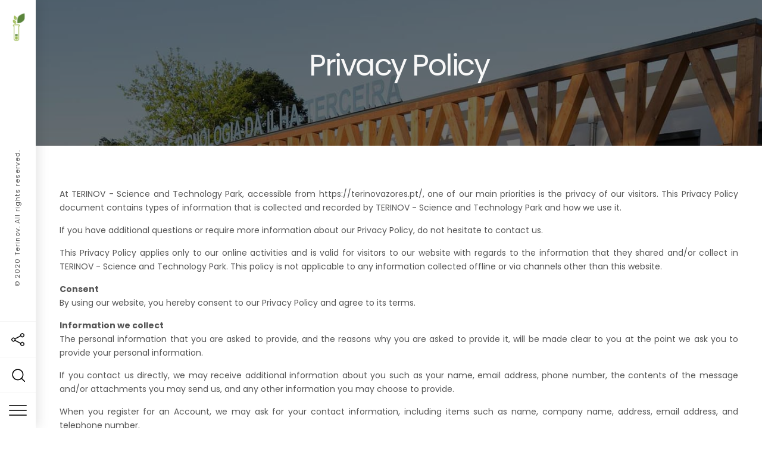

--- FILE ---
content_type: text/html; charset=UTF-8
request_url: https://terinovazores.pt/privacypolicy
body_size: 7570
content:
<!DOCTYPE html>
<html lang="en" dir="ltr" prefix="content: http://purl.org/rss/1.0/modules/content/  dc: http://purl.org/dc/terms/  foaf: http://xmlns.com/foaf/0.1/  og: http://ogp.me/ns#  rdfs: http://www.w3.org/2000/01/rdf-schema#  schema: http://schema.org/  sioc: http://rdfs.org/sioc/ns#  sioct: http://rdfs.org/sioc/types#  skos: http://www.w3.org/2004/02/skos/core#  xsd: http://www.w3.org/2001/XMLSchema# ">
  <head>
    <meta charset="utf-8" />
<script async src="https://www.googletagmanager.com/gtag/js?id=G-6R9SM21YP2"></script>
<script>window.dataLayer = window.dataLayer || [];function gtag(){dataLayer.push(arguments)};gtag("js", new Date());gtag("config", "G-6R9SM21YP2", {"groups":"default","anonymize_ip":true});</script>
<meta name="Generator" content="Drupal 8 (https://www.drupal.org)" />
<meta name="MobileOptimized" content="width" />
<meta name="HandheldFriendly" content="true" />
<meta name="viewport" content="width=device-width, initial-scale=1.0" />
<link rel="shortcut icon" href="/sites/default/files/favicon_0.png" type="image/png" />
<link rel="canonical" href="https://terinovazores.pt/privacypolicy" />
<link rel="shortlink" href="https://terinovazores.pt/node/209" />
<link rel="revision" href="https://terinovazores.pt/privacypolicy" />

    <title>Privacy Policy | TERINOV - Science and Technology Park, Terceira Island, Azores</title>
    <link rel="stylesheet" media="all" href="/core/themes/stable/css/system/components/ajax-progress.module.css?t3vak5" />
<link rel="stylesheet" media="all" href="/core/themes/stable/css/system/components/align.module.css?t3vak5" />
<link rel="stylesheet" media="all" href="/core/themes/stable/css/system/components/autocomplete-loading.module.css?t3vak5" />
<link rel="stylesheet" media="all" href="/core/themes/stable/css/system/components/fieldgroup.module.css?t3vak5" />
<link rel="stylesheet" media="all" href="/core/themes/stable/css/system/components/container-inline.module.css?t3vak5" />
<link rel="stylesheet" media="all" href="/core/themes/stable/css/system/components/clearfix.module.css?t3vak5" />
<link rel="stylesheet" media="all" href="/core/themes/stable/css/system/components/details.module.css?t3vak5" />
<link rel="stylesheet" media="all" href="/core/themes/stable/css/system/components/hidden.module.css?t3vak5" />
<link rel="stylesheet" media="all" href="/core/themes/stable/css/system/components/item-list.module.css?t3vak5" />
<link rel="stylesheet" media="all" href="/core/themes/stable/css/system/components/js.module.css?t3vak5" />
<link rel="stylesheet" media="all" href="/core/themes/stable/css/system/components/nowrap.module.css?t3vak5" />
<link rel="stylesheet" media="all" href="/core/themes/stable/css/system/components/position-container.module.css?t3vak5" />
<link rel="stylesheet" media="all" href="/core/themes/stable/css/system/components/progress.module.css?t3vak5" />
<link rel="stylesheet" media="all" href="/core/themes/stable/css/system/components/reset-appearance.module.css?t3vak5" />
<link rel="stylesheet" media="all" href="/core/themes/stable/css/system/components/resize.module.css?t3vak5" />
<link rel="stylesheet" media="all" href="/core/themes/stable/css/system/components/sticky-header.module.css?t3vak5" />
<link rel="stylesheet" media="all" href="/core/themes/stable/css/system/components/system-status-counter.css?t3vak5" />
<link rel="stylesheet" media="all" href="/core/themes/stable/css/system/components/system-status-report-counters.css?t3vak5" />
<link rel="stylesheet" media="all" href="/core/themes/stable/css/system/components/system-status-report-general-info.css?t3vak5" />
<link rel="stylesheet" media="all" href="/core/themes/stable/css/system/components/tabledrag.module.css?t3vak5" />
<link rel="stylesheet" media="all" href="/core/themes/stable/css/system/components/tablesort.module.css?t3vak5" />
<link rel="stylesheet" media="all" href="/core/themes/stable/css/system/components/tree-child.module.css?t3vak5" />
<link rel="stylesheet" media="all" href="/core/assets/vendor/jquery.ui/themes/base/core.css?t3vak5" />
<link rel="stylesheet" media="all" href="/core/themes/stable/css/views/views.module.css?t3vak5" />
<link rel="stylesheet" media="all" href="/core/assets/vendor/jquery.ui/themes/base/theme.css?t3vak5" />
<link rel="stylesheet" media="all" href="https://fonts.googleapis.com/css?family=Poppins:400,100,300,700,900" />
<link rel="stylesheet" media="all" href="/themes/beside/assets/lib/bootstrap/css/bootstrap.min.css?t3vak5" />
<link rel="stylesheet" media="all" href="/themes/beside/assets/lib/fontawesome/css/font-awesome.min.css?t3vak5" />
<link rel="stylesheet" media="all" href="/themes/beside/assets/lib/themify-icons/themify-icons.css?t3vak5" />
<link rel="stylesheet" media="all" href="/themes/beside/assets/lib/owl-carousel/assets/owl.carousel.min.css?t3vak5" />
<link rel="stylesheet" media="all" href="/themes/beside/assets/lib/owl-carousel/assets/owl.theme.default.min.css?t3vak5" />
<link rel="stylesheet" media="all" href="/themes/beside/assets/lib/shuffle/css/shuffle.css?t3vak5" />
<link rel="stylesheet" media="all" href="/themes/beside/assets/lib/aos/dist/aos.css?t3vak5" />
<link rel="stylesheet" media="all" href="/themes/beside/assets/lib/animate.css/animate.min.css?t3vak5" />
<link rel="stylesheet" media="all" href="/themes/beside/assets/css/style.css?t3vak5" />
<link rel="stylesheet" media="all" href="/themes/beside/assets/css/media.css?t3vak5" />
<link rel="stylesheet" media="all" href="/sites/default/files/color/beside-aff8a3ff/colors.css?t3vak5" />

    
<!--[if lte IE 8]>
<script src="/core/assets/vendor/html5shiv/html5shiv.min.js?v=3.7.3"></script>
<![endif]-->

		  <style type="text/css" media="all">
	   .google-maps {
        position: relative;
padding-bottom: 30%;
        height: 0;
        overflow: hidden;
    }

.google-maps iframe {
        position: absolute;
        top: 0;
        left: 0;
        width: 100% !important;
        height: 100% !important;
}

.contact-address .contact-address-line {
    position: relative;
    padding-left: 40px;
    min-height: 60px;
    margin-bottom: 20px;
}

.contact-address i {
    position: absolute;
    left: 0;
    top: 0px;
}
	  </style>
	  </head>
    	<body class="path-node page-node-type-page">
		<a href="#main-content" class="visually-hidden focusable">
	  Skip to main content
	</a>
    
      <div class="dialog-off-canvas-main-canvas" data-off-canvas-main-canvas>
    <div id="wrapper" class="wrapper side-header wide-layout sidenav-left">

	<!-- Header Start -->
	<div class="header header-wrap header-side">
		<div class="container">		
				<div class="header-brand">
            <div class="region region-branding">
    
<div id="block-beside-branding" class="site-branding block block-system block-system-branding-block"  >
<div class="container-wrap clearfix">
  
    
        <div class="brand logo">
      <a href="/index.php/" title="Home" rel="home" class="site-branding-logo">
        <img src="/sites/default/files/logo.png" alt="Home" />
      </a>
    </div>
    </div>
</div>
  </div>

		</div>
					
		<div class="header-element icon-element">
			<div class="header-icon nav-button menu-botton">
				<span class="icon-bar bar-one"></span>
				<span class="icon-bar bar-two"></span>
				<span class="icon-bar bar-three"></span>
			</div>	
		</div>
		</div>
	</div>
	<!-- Header End -->

	<span class="sidenav-close"></span>


			<div id="search-modal" class="modal-wrapper modal fade" role="dialog">
			<div class="modal-content-wrap">
			<button type="button" class="close" data-dismiss="modal">&times;</button>
			<div class="modal-content-holder">  <div class="region region-search">
    <div class="search-block-form block block-search" data-drupal-selector="search-block-form" id="block-beside-search" role="search">
  
      <h2 class="visually-hidden">Search</h2>
    
      <form action="/index.php/search/node" method="get" id="search-block-form" accept-charset="UTF-8">
  <div class="js-form-item form-item js-form-type-search form-item-keys js-form-item-keys form-no-label">
      <label for="edit-keys" class="visually-hidden">Search</label>
        <input title="Enter the terms you wish to search for." data-drupal-selector="edit-keys" type="search" id="edit-keys" name="keys" value="" size="15" maxlength="128" class="form-search" />

        </div>
<div data-drupal-selector="edit-actions" class="form-actions js-form-wrapper form-wrapper" id="edit-actions"><input data-drupal-selector="edit-submit" type="submit" id="edit-submit" value="Search" class="button js-form-submit form-submit" />
</div>

</form>

  </div>

  </div>
</div>		
			</div>
		</div>
				<div id="social-modal" class="modal-wrapper modal fade" role="dialog">
			<div class="modal-content-wrap">
			<button type="button" class="close" data-dismiss="modal">&times;</button>
			<div class="modal-content-holder text-center">
				<div class="social-media plain-social normal-social">
					<ul>
				<li><a href="https://www.facebook.com/terinovazores" class="facebook" target="_blank" ><i class="fa fa-facebook"></i></a></li>
								<li><a href="https://twitter.com/TERINOV1" class="twitter" target="_blank" ><i class="fa fa-twitter"></i></a></li>
						<li><a href="https://www.linkedin.com/company/18922844/admin" class="linkedin" target="_blank"><i class="fa fa-linkedin"></i></a></li>
						<li><a href="https://www.instagram.com/terinov_pct" class="instagram" target="_blank" ><i class="fa fa-instagram"></i></a></li>
								<li><a href="https://www.youtube.com/channel/UCEyH5SsSMH2ep4FLYYFQQtA" class="youtube" target="_blank" ><i class="fa fa-youtube-play"></i></a></li>
										<li><a href="rss.xml" class="rss" target="_blank" ><i class="fa fa-rss"></i></a></li>
			</ul>
				</div>
			</div>
			</div>
		</div>
	
	
		<!-- Sidenav Bar Start -->
		<div class="sidenav-bar header-wrap">
						<div class="side-logo">
								<a href="/" rel="home">
				<img src="/sites/default/files/logoquadtubo.png" alt="">
				</a>
							</div>
			
			<div class="sidenav-element icon-element">
							<div class="sidenav-bar-text hidden-xs">
				© 2020 Terinov. All rights reserved.
				</div>
			
							<button type="button" class="header-icon sidenav-icon share-icon hidden-xs" data-toggle="modal" data-target="#social-modal"><i class="fa"></i></button>
			
							<button type="button" class="header-icon sidenav-icon search-icon" data-toggle="modal" data-target="#search-modal"><i class="fa"></i></button>
						<div class="header-icon sidenav-icon nav-button menu-botton">
				<span class="icon-bar bar-one"></span>
				<span class="icon-bar bar-two"></span>
				<span class="icon-bar bar-three"></span>
			</div>
			</div>
		</div>
		<!-- Sidenav Bar End -->

	
	
<!-- Sidenav -->
<div id="sidenav" class="sidenav sidenav-light">
	
	<div class="sidenav-container">
		<div class="clearfix sidenav-content">
							
								<div class="header-brand sidenav-brand">
				    <div class="region region-branding">
    
<div id="block-beside-branding" class="site-branding block block-system block-system-branding-block"  >
<div class="container-wrap clearfix">
  
    
        <div class="brand logo">
      <a href="/index.php/" title="Home" rel="home" class="site-branding-logo">
        <img src="/sites/default/files/logo.png" alt="Home" />
      </a>
    </div>
    </div>
</div>
  </div>

				</div>
							
							<div class="primary-navbar">
				    <div class="region region-primary-menu">
    <nav aria-labelledby="block-beside-main-menu" id="block-beside-main-menu" class="block block-system"   >
<div class="container-wrap clearfix">
            
	  

        
              <ul class="nav menu menu-parent">
                    <li class="menu-item">
        <a href="/index.php/" data-drupal-link-system-path="&lt;front&gt;">Home</a>
              </li>
                <li class="menu-item menu-item--expanded">
        <a href="/index.php/dummy">ABOUT US</a>
                                <ul class="menu">
                    <li class="menu-item">
        <a href="/index.php/team" data-drupal-link-system-path="node/86">Meet the Team</a>
              </li>
                <li class="menu-item">
        <a href="/index.php/our-board-fiscal-council-and-partners" data-drupal-link-system-path="node/214">Board of Directors, Fiscal Council, General Assembly and Partners</a>
              </li>
                <li class="menu-item">
        <a href="/index.php/mission" data-drupal-link-system-path="node/170">Mission, Vision and Values</a>
              </li>
                <li class="menu-item">
        <a href="/index.php/financial-and-activity-statements" data-drupal-link-system-path="node/307">FINANCIAL AND ACTIVITY STATEMENTS</a>
              </li>
        </ul>
  
              </li>
                <li class="menu-item menu-item--expanded">
        <a href="/index.php/dummy">Incubation and Business Development</a>
                                <ul class="menu">
                    <li class="menu-item">
        <a href="/index.php/ecosystem" data-drupal-link-system-path="node/87">Meet Our Ecosystem</a>
              </li>
                <li class="menu-item">
        <a href="/index.php/programs-and-facilities" data-drupal-link-system-path="node/208">Programs and Facilities</a>
              </li>
        </ul>
  
              </li>
                <li class="menu-item menu-item--expanded">
        <a href="/index.php/dummy">Research and Development</a>
                                <ul class="menu">
                    <li class="menu-item">
        <a href="/index.php/scientificentities" data-drupal-link-system-path="node/269">Scientific Entities</a>
              </li>
                <li class="menu-item">
        <a href="/index.php/innovation-hub-solutions" data-drupal-link-system-path="node/177">Innovation Hub Solutions</a>
              </li>
                <li class="menu-item">
        <a href="/index.php/projects" data-drupal-link-system-path="node/270">Research Projects</a>
              </li>
        </ul>
  
              </li>
                <li class="menu-item menu-item--expanded">
        <a href="/index.php/dummy">OUR BRANDS</a>
                                <ul class="menu">
                    <li class="menu-item">
        <a href="http://iep.terinovazores.pt/" target="_blank">IEP</a>
              </li>
                <li class="menu-item">
        <a href="https://hack2emerge.terinovazores.pt/" target="_blank">Hack2Emerge</a>
              </li>
                <li class="menu-item">
        <a href="/index.php/flash-idea" data-drupal-link-system-path="node/285">Flash IDea</a>
              </li>
                <li class="menu-item">
        <a href="/index.php/talks" data-drupal-link-system-path="node/225">TALKS</a>
              </li>
                <li class="menu-item">
        <a href="/index.php/business-episodes" data-drupal-link-system-path="node/226">Business Episodes</a>
              </li>
                <li class="menu-item">
        <a href="/index.php/your-business-now" data-drupal-link-system-path="node/368">YOUR BUS NOW</a>
              </li>
        </ul>
  
              </li>
                <li class="menu-item menu-item--expanded">
        <a href="/index.php/dummy">JOIN TERINOV</a>
                                <ul class="menu">
                    <li class="menu-item">
        <a href="/index.php/benefits-joining-terinov" data-drupal-link-system-path="node/206">Benefits of joining TERINOV</a>
              </li>
                <li class="menu-item">
        <a href="/index.php/why-azores" data-drupal-link-system-path="node/207">Why the Azores</a>
              </li>
                <li class="menu-item">
        <a href="/index.php/applications" data-drupal-link-system-path="node/179">Applications</a>
              </li>
        </ul>
  
              </li>
                <li class="menu-item">
        <a href="/index.php/contact" data-drupal-link-system-path="contact">CONTACT</a>
              </li>
        </ul>
  


  </div>
</nav>

  </div>

				</div>
			
			
			
		</div>
	</div>
</div>
<!-- End Sidenav --><div id="page">

<div id="content-wrap" class="clearfix">

<!-- Page Title -->
  <div id="page-title" class="page-title " >
      <div class="container">
          <div class="region region-page-title">
    
<div id="block-beside-page-title" class="block-title-1 block block-core block-page-title-block"  >
<div class="container-wrap clearfix">
  
    
        <div class="block-content">
  <h1><span property="schema:name">Privacy Policy</span>
</h1>

</div>
  </div>
</div>
  </div>
	
		  <div class="region region-breadcrumb">
    
<div id="block-beside-breadcrumbs" class="block block-system block-system-breadcrumb-block"  >
<div class="container-wrap clearfix">
  
    
        <div class="block-content">  <nav class="breadcrumb" aria-labelledby="system-breadcrumb">
    <h2 id="system-breadcrumb" class="visually-hidden">Breadcrumb</h2>
    <ul>
          <li>
                  <a href="/">Home</a>
              </li>
          <li>
                  Privacy Policy
              </li>
        </ul>
  </nav>
</div>
  </div>
</div>
  </div>

      </div>
  </div>
  <!-- End Page Title -->
<div id="content">


<!-- layout -->
<div id="page-wrapper">
  <div class="container">	
    <div class="row layout">
      
      	  <!--- Start content -->
        <div class="content_layout">
          <div class=col-md-12>
              <div class="region region-content">
    <div data-drupal-messages-fallback class="hidden"></div>

<div id="block-beside-content--2" class="block block-system block-system-main-block"  >
<div class="container-wrap clearfix">
  
    
        <div class="block-content">
<div data-history-node-id="209" role="article" about="/privacypolicy" typeof="schema:WebPage" class="node node--type-page node--view-mode-full">

  
      <span property="schema:name" content="Privacy Policy" class="hidden"></span>


  
    <div class="node-content">
    
            <div property="schema:text" class="field field-body field-label-hidden field-item"><p class="text-align-justify">At TERINOV - Science and Technology Park, accessible from https://terinovazores.pt/, one of our main priorities is the privacy of our visitors. This Privacy Policy document contains types of information that is collected and recorded by TERINOV - Science and Technology Park and how we use it.</p>

<p class="text-align-justify">If you have additional questions or require more information about our Privacy Policy, do not hesitate to contact us.</p>

<p class="text-align-justify">This Privacy Policy applies only to our online activities and is valid for visitors to our website with regards to the information that they shared and/or collect in TERINOV - Science and Technology Park. This policy is not applicable to any information collected offline or via channels other than this website. </p>

<p class="text-align-justify"><strong>Consent</strong><br />
By using our website, you hereby consent to our Privacy Policy and agree to its terms. </p>

<p class="text-align-justify"><strong>Information we collect</strong><br />
The personal information that you are asked to provide, and the reasons why you are asked to provide it, will be made clear to you at the point we ask you to provide your personal information.</p>

<p class="text-align-justify">If you contact us directly, we may receive additional information about you such as your name, email address, phone number, the contents of the message and/or attachments you may send us, and any other information you may choose to provide.</p>

<p class="text-align-justify">When you register for an Account, we may ask for your contact information, including items such as name, company name, address, email address, and telephone number.</p>

<p class="text-align-justify"><strong>How we use your information</strong><br />
We use the information we collect in various ways, including to:</p>

<p class="text-align-justify">Provide, operate, and maintain our webste<br />
Improve, personalize, and expand our webste<br />
Understand and analyze how you use our webste<br />
Communicate with you, either directly or through one of our partners, including for customer service, to provide you with updates and other information relating to the webste, and for marketing and promotional purposes<br />
Send you emails<br />
Find and prevent fraud</p>

<p class="text-align-justify"><br />
<strong>Log Files</strong><br />
TERINOV - Science and Technology Park follows a standard procedure of using log files. These files log visitors when they visit websites. All hosting companies do this and a part of hosting services' analytics. The information collected by log files include internet protocol (IP) addresses, browser type, Internet Service Provider (ISP), date and time stamp, referring/exit pages, and possibly the number of clicks. These are not linked to any information that is personally identifiable. The purpose of the information is for analyzing trends, administering the site, tracking users' movement on the website, and gathering demographic information.</p>

<p class="text-align-justify"><strong>Cookies and Web Beacons</strong><br />
Like any other website, TERINOV - Science and Technology Park uses 'cookies'. These cookies are used to store information including visitors' preferences, and the pages on the website that the visitor accessed or visited. The information is used to optimize the users' experience by customizing our web page content based on visitors' browser type and/or other information.</p>

<p class="text-align-justify"><strong>GDPR Data Protection Rights</strong><br />
We would like to make sure you are fully aware of all of your data protection rights. Every user is entitled to the following:</p>

<p class="text-align-justify">The right to access – You have the right to request copies of your personal data. We may charge you a small fee for this service.</p>

<p class="text-align-justify">The right to rectification – You have the right to request that we correct any information you believe is inaccurate. You also have the right to request that we complete the information you believe is incomplete.</p>

<p class="text-align-justify">The right to erasure – You have the right to request that we erase your personal data, under certain conditions.</p>

<p class="text-align-justify">The right to restrict processing – You have the right to request that we restrict the processing of your personal data, under certain conditions.</p>

<p class="text-align-justify">The right to object to processing – You have the right to object to our processing of your personal data, under certain conditions.</p>

<p class="text-align-justify">The right to data portability – You have the right to request that we transfer the data that we have collected to another organization, or directly to you, under certain conditions.</p>

<p class="text-align-justify">If you make a request, we have one month to respond to you. If you would like to exercise any of these rights, please contact us.</p>
</div>
      
  </div>
  
</div>
</div>
  </div>
</div>
  </div>

          </div>
        </div>
      <!---End content -->
	  
          </div>
  </div>
</div>
<!-- End layout -->

</div>
</div>

</div>

<div id="footer" class="footer light-footer">
	<!-- start: Footer -->
		  <div class="footer-widget">
		<div class="container">
			
						<!-- Start Footer Second Region -->
						<div class="col-md-6 footer-widget-section">
							  <div class="region region-footer-second">
    
<div id="block-quick-links" class="block-title-1 block block-block-content block-block-contenta43b38b3-91e8-44f4-a2a2-7ad381baad91"  >
<div class="container-wrap clearfix">
  
  	<div class="row block-title-wrap">
		<h2 class="block-title">Quick Links</h2>
			</div>
    
        <div class="block-content">
            <div class="field field-body field-label-hidden field-item"><div class="row">
<ul class="col-md-12 menu">
	<li><a href="http://iep.terinovazores.pt/">IEP</a></li>
	<li><a href="https://hack2emerge.terinovazores.pt/">Hack2Emerge</a></li>
	<li><a href="/flash-idea">Flash IDea</a></li>
	<li><a href="/talks">Talks</a></li>
	<li><a href="/business-episodes">Business Episodes</a></li>
	<li><a href="/your-business-now">Your Bus. Now</a></li>
</ul>
</div>
</div>
      </div>
  </div>
</div>
  </div>

			</div>
			<!-- End Footer Second Region -->
			
						<!-- Start Footer Third Region -->
						<div class="col-md-6 footer-widget-section">
							  <div class="region region-footer-third">
    
<div class="views-element-container block-title-1 block block-views block-views-blockblog-blog-recent-post" id="block-views-block-blog-blog-recent-post"  >
<div class="container-wrap clearfix">
  
  	<div class="row block-title-wrap">
		<h2 class="block-title">Latest News</h2>
			</div>
    
        <div class="block-content"><div><div class="js-view-dom-id-16d9c832847d5b3a4e66ce02e5992bd64e05226d53df81292a84688dfedbfd4b">
  
  
  

  
  
  

      <div class="latest-post recent-post">
    <div class="row">
<div class="col-md-12">
<div class="post-thumb">
  <a href="/blog/buildity-app-vence-hack-emerge-4" hreflang="en"><img src="/sites/default/files/styles/100x100/public/blog/DSC01448.jpg?itok=DcOaIn2Z" width="100" height="100" alt="terinov" typeof="Image" />

</a>

</div>
<div class="post-meta">
<h5 class="post-title"><a href="/blog/buildity-app-vence-hack-emerge-4" hreflang="en">Buildity App vence Hack to Emerge 4</a></h5>
<div class="post-time">23 October 2023</div>
</div>
</div>
</div>
  </div>
    <div class="latest-post recent-post">
    <div class="row">
<div class="col-md-12">
<div class="post-thumb">
  <a href="/blog/hack-emerge-13-e-14-de-outubro-no-terinov" hreflang="en"><img src="/sites/default/files/styles/100x100/public/blog/DSC01069.jpg?itok=Eh7viJNt" width="100" height="100" alt="terinov" typeof="Image" />

</a>

</div>
<div class="post-meta">
<h5 class="post-title"><a href="/blog/hack-emerge-13-e-14-de-outubro-no-terinov" hreflang="en">Hack to Emerge a 13 e 14 de outubro no TERINOV</a></h5>
<div class="post-time">23 October 2023</div>
</div>
</div>
</div>
  </div>
    <div class="latest-post recent-post">
    <div class="row">
<div class="col-md-12">
<div class="post-thumb">
  <a href="/blog/3a-edicao-do-pitch-tank-20-de-abril-na-startup-angra" hreflang="en"><img src="/sites/default/files/styles/100x100/public/blog/DSC07179.jpg?itok=OdkNUw9l" width="100" height="100" alt="terinov" typeof="Image" />

</a>

</div>
<div class="post-meta">
<h5 class="post-title"><a href="/blog/3a-edicao-do-pitch-tank-20-de-abril-na-startup-angra" hreflang="en">3.ª edição do Pitch Tank a 20 de abril na StartUp Angra </a></h5>
<div class="post-time">27 April 2023</div>
</div>
</div>
</div>
  </div>

  
  

  
  

  
  
</div>
</div>
</div>
  </div>
</div>
  </div>

			</div>
			<!-- End Footer Third Region -->
						
					</div>
	  </div>
		<!--End Footer -->

	<div class="footer-bottom">
	  <div class="container">
		<div class="row">
		  <div class="col-md-12 col-sm-12 col-xs-12 text-center">
			<img src="/sites/default/files/cofinanciamento.png" style="padding-top: 20px;width: 450px;">
			  <div class="region region-footer">
    
<div id="block-redessociaisfooter" class="block-title-1 block block-block-content block-block-content0576a686-3e84-448c-9742-358f667ed911"  >
<div class="container-wrap clearfix">
  
    
        <div class="block-content">
            <div class="field field-body field-label-hidden field-item"><a href="/fichaprojeto">Ficha do projeto</a>
</br></br></br>
<a href="https://www.facebook.com/terinovazores" class="facebook" target="_blank" ><i class="fa fa-facebook fa-2x"></i></a>
<a href="https://twitter.com/TERINOV1" class="twitter" target="_blank" ><i class="fa fa-twitter fa-2x"></i></a>
<a href="https://www.linkedin.com/company/18922844/admin" class="linkedin" target="_blank"><i class="fa fa-linkedin fa-2x"></i></a>
<a href="https://www.instagram.com/terinov_pct" class="instagram" target="_blank" ><i class="fa fa-instagram fa-2x"></i></a>
<a href="https://www.youtube.com/channel/UCEyH5SsSMH2ep4FLYYFQQtA" class="youtube" target="_blank" ><i class="fa fa-youtube-play fa-2x"></i></a></div>
      </div>
  </div>
</div><nav aria-labelledby="block-footer-menu" id="block-footer-menu" class="block-title-1 block block-system"   >
<div class="container-wrap clearfix">
            
	  

        
              <ul class="nav menu menu-parent">
                    <li class="menu-item menu-item--active-trail">
        <a href="/privacypolicy" data-drupal-link-system-path="node/209">Privacy Policy</a>
              </li>
                <li class="menu-item">
        <a href="/terms" data-drupal-link-system-path="node/210">Terms &amp; Condition</a>
              </li>
        </ul>
  


  </div>
</nav>

  </div>

		  </div>
		</div>
	  </div>
	</div>
</div>
	<div class="back-to-top">back to top <span class="ti-arrow-right"></span></div>

<div class="framed-borders">
     <!--<div class="border-top"></div>
     <div class="border-bottom"></div>-->
     <div class="border-left"></div>
     <div class="border-right"></div>
</div>
</div>
	<div class="preloader">
		<div class="preloader_image"></div>
	</div>

  </div>

    
    <script type="application/json" data-drupal-selector="drupal-settings-json">{"path":{"baseUrl":"\/","scriptPath":null,"pathPrefix":"","currentPath":"node\/209","currentPathIsAdmin":false,"isFront":false,"currentLanguage":"en","currentQuery":{"q":"privacypolicy"}},"pluralDelimiter":"\u0003","suppressDeprecationErrors":true,"google_analytics":{"account":"G-6R9SM21YP2","trackOutbound":true,"trackMailto":true,"trackDownload":true,"trackDownloadExtensions":"7z|aac|arc|arj|asf|asx|avi|bin|csv|doc(x|m)?|dot(x|m)?|exe|flv|gif|gz|gzip|hqx|jar|jpe?g|js|mp(2|3|4|e?g)|mov(ie)?|msi|msp|pdf|phps|png|ppt(x|m)?|pot(x|m)?|pps(x|m)?|ppam|sld(x|m)?|thmx|qtm?|ra(m|r)?|sea|sit|tar|tgz|torrent|txt|wav|wma|wmv|wpd|xls(x|m|b)?|xlt(x|m)|xlam|xml|z|zip","trackColorbox":true},"statistics":{"data":{"nid":"209"},"url":"\/core\/modules\/statistics\/statistics.php"},"ajaxTrustedUrl":{"\/index.php\/search\/node":true},"user":{"uid":0,"permissionsHash":"3052f8c0aed3e0897848c68f433807ed1e62e6bcb27cc6f450c67a786c2d3227"}}</script>
<script src="/core/assets/vendor/jquery/jquery.min.js?v=3.5.1"></script>
<script src="/core/assets/vendor/jquery-once/jquery.once.min.js?v=2.2.3"></script>
<script src="/core/misc/drupalSettingsLoader.js?v=8.9.10"></script>
<script src="/core/misc/drupal.js?v=8.9.10"></script>
<script src="/core/misc/drupal.init.js?v=8.9.10"></script>
<script src="/core/assets/vendor/jquery.ui/ui/data-min.js?v=1.12.1"></script>
<script src="/core/assets/vendor/jquery.ui/ui/disable-selection-min.js?v=1.12.1"></script>
<script src="/core/assets/vendor/jquery.ui/ui/form-min.js?v=1.12.1"></script>
<script src="/core/assets/vendor/jquery.ui/ui/labels-min.js?v=1.12.1"></script>
<script src="/core/assets/vendor/jquery.ui/ui/jquery-1-7-min.js?v=1.12.1"></script>
<script src="/core/assets/vendor/jquery.ui/ui/scroll-parent-min.js?v=1.12.1"></script>
<script src="/core/assets/vendor/jquery.ui/ui/tabbable-min.js?v=1.12.1"></script>
<script src="/core/assets/vendor/jquery.ui/ui/unique-id-min.js?v=1.12.1"></script>
<script src="/core/assets/vendor/jquery.ui/ui/version-min.js?v=1.12.1"></script>
<script src="/core/assets/vendor/jquery.ui/ui/escape-selector-min.js?v=1.12.1"></script>
<script src="/core/assets/vendor/jquery.ui/ui/focusable-min.js?v=1.12.1"></script>
<script src="/core/assets/vendor/jquery.ui/ui/ie-min.js?v=1.12.1"></script>
<script src="/core/assets/vendor/jquery.ui/ui/keycode-min.js?v=1.12.1"></script>
<script src="/core/assets/vendor/jquery.ui/ui/plugin-min.js?v=1.12.1"></script>
<script src="/core/assets/vendor/jquery.ui/ui/safe-active-element-min.js?v=1.12.1"></script>
<script src="/core/assets/vendor/jquery.ui/ui/safe-blur-min.js?v=1.12.1"></script>
<script src="/modules/google_analytics/js/google_analytics.js?v=8.9.10"></script>
<script src="/themes/beside/assets/lib/bootstrap/js/bootstrap.min.js?v=8.9.10"></script>
<script src="/themes/beside/assets/lib/owl-carousel/owl.carousel.min.js?v=8.9.10"></script>
<script src="/themes/beside/assets/lib/shuffle/js/jquery.shuffle.modernizr.min.js?v=8.9.10"></script>
<script src="/themes/beside/assets/lib/shuffle/js/jquery.shuffle.min.js?v=8.9.10"></script>
<script src="/themes/beside/assets/lib/aos/dist/aos.js?v=8.9.10"></script>
<script src="/themes/beside/assets/lib/aos/js/aos-init.js?v=8.9.10"></script>
<script src="/themes/beside/assets/js/jquery.easing.min.js?t3vak5"></script>
<script src="/themes/beside/assets/js/jquery.appear.js?t3vak5"></script>
<script src="/themes/beside/assets/js/jquery.easypiechart.min.js?t3vak5"></script>
<script src="/themes/beside/assets/js/jquery.countTo.js?t3vak5"></script>
<script src="/themes/beside/assets/js/script.js?t3vak5"></script>
<script src="/themes/beside/assets/lib/jQuery-slimScroll/js/slimscroll-init.js?v=8.9.10"></script>
<script src="/themes/beside/assets/lib/jQuery-slimScroll/jquery.slimscroll.min.js?v=8.9.10"></script>
<script src="/themes/beside/assets/lib/sidenav/jquery.velocity.min.js?v=8.9.10"></script>
<script src="/themes/beside/assets/lib/sidenav/mtree.js?v=8.9.10"></script>
<script src="/core/modules/statistics/statistics.js?v=8.9.10"></script>

		
	</body>
</html>

--- FILE ---
content_type: text/css
request_url: https://terinovazores.pt/themes/beside/assets/lib/shuffle/css/shuffle.css?t3vak5
body_size: 517
content:
.field-shuffle-display {
  float: none;
  width: 100%;
}
.grid {
  position: relative;
  overflow: hidden;
}
.grid-item {
  height: auto;
}
.shuffle-inner {
	display: block;
	position: relative;
}
.field-shuffle-display .shuffle-inner img {
	margin: 0;
}
.shuffle-inner .shuffle-caption {
	position: absolute;
	bottom: 5px;
	width: 100%;
	color: #bdbdbd;
	background-color: rgba(0, 0, 0, 0.5);
}
.shuffle-inner .shuffle-caption p {
	padding: 5px 10px;
	margin: 0;
}
.shuffle-filters-container .filter-label {
	margin: 1em;
}

/*  PORTFOLIO SHUFFLE */
.filter {
	padding: 0;
	display: table;
	margin: 0;
	width: 100%;
	text-align: center;
}
.shuffle-filters {
	margin: 0;
	display: inline-block;
	float: left;
}
.shuffle-filters li {
	list-style: none;
	padding: 8px;
	cursor: pointer;
	text-transform: uppercase;
	font-size: 12px;
	font-weight: 600;
	line-height: 100%;
	position: relative;
	margin-right: 15px;
	position: relative;
}
.shuffle-filters-item.active {
	color: #1d7c89;
}
.filter_format1 .shuffle-filters {
	line-height: 39px;
}
.filter_format1 .shuffle-filters li {
	margin-left: 10px;
	margin-right: 0;
}
.filter_format1 .shuffle-filters-container {
	float: left;
	-webkit-transition: all 0.7s ease-in;
	transition: all 0.7s ease-in;
}
.shuffle-filters li,
.shuffle-filters-container,
.shuffle-filters .item-list {
	display: inline-block;
}
.filter_format1 .shuffle-filters-container {
	display: none;
}
.filter_format1 .shuffle-filters-container.active {
	display: inline-block;
}
.shuffle-filter-trigger {
	display: inline-block;
	float: left;
	cursor: pointer;
}
.shuffle-icon {
	display: block;
	width: 40px;
	height: 40px;
	text-align: center;
	line-height: 40px;
	background-color: #333333;
	color: #ffffff;
	font-size: 20px;
	-webkit-transition: all 0.7s ease-in;
	transition: all 0.7s ease-in;
}
.shuffle-filters-wrap {
	display: block;
	margin: 0 0 40px 0;
}
.shuffle-container,
.fullwidth .shuffle-container {
    margin-left: -15px;
    margin-right: -15px;
}

.block-title-center .shuffle-filters-wrap {
	text-align: center;
}
.block-title-left .shuffle-filters-wrap {
	text-align: left;
}
.block-title-right .shuffle-filters-wrap {
	text-align: right;
}
.block-title-right .shuffle-filters-wrap .shuffle-filters li {
	margin-left: 15px;
	margin-right: 0;
}
.filter_format3 .shuffle-filters li {
    border-radius: 23px;
    background-color: #555555;
    color: #ffffff;
    padding: 13px 26px;
	font-weight: 300;
}
.filter_format3 .shuffle-filters li.active {
	color: #ffffff;
	background-color: #1d7c89;
}

.no-gutter-wrapper .shuffle-container,
.no-gutter-wrapper .shuffle-filters-wrap {
	margin-left: 0;
	margin-right: 0;
}
.shuffle-filter-trigger.active .shuffle-icon:before {
	content: "\e646";
}

--- FILE ---
content_type: text/css
request_url: https://terinovazores.pt/themes/beside/assets/css/style.css?t3vak5
body_size: 19848
content:
@charset "utf-8";
/*---------------------------------------------------
Project:		BESIDE DRUPAL 8 THEME
Version:		1.0
Last change:	INITIAL RELEASED
Primary use:	Drupal 8 Template
---------------------------------------------------*/

/*---------------------------------------------------*/
/*	GENERAL
/*---------------------------------------------------*/
html, body {
    margin: 0;
    padding: 0;
}
body {
	-webkit-font-smoothing: antialiased;
	font-family: 'Poppins', Arial, sans-serif;
	font-size: 14px;
	line-height: 1.7;
    font-weight: 400;
	color: #555555;
}
p {
	margin: 0 0 15px 0;
}
.h1, .h2, .h3, .h4, .h5, .h6, h1, h2, h3, h4, h5, h6 {
	font-weight: 500;
    line-height: 1.4;
	color: #333333;
	margin-top: 0;
}
h1, .h1 { font-size: 35px; }
h2, .h2 { font-size: 29px; line-height: 1.2em; }
h3, .h3 { font-size: 24px; }
h4, .h4 { font-size: 18px; }
h5, .h5 { font-size: 15px; line-height: 1.4; }
img {
	max-width: 100%;
	height: auto;
}
a { color: #333333; }
a, a:hover, a:focus, a:visited {
	text-decoration: none;
	outline: none;
}
ol, ul {
    padding: 0;
	margin-bottom: 0;
	list-style-position: inside;
}
.clearfix {
	clear: left;
}
.nav>li>a {
	padding: 0;
}
.contextual-links li a { color: #444444 !important; }

/*	FIELD */
.field-label {
	font-weight: bold;
}
.field-label-inline .field-label {
    display: inline-block;
    float: left;
    margin-right: 7px;
}

/*	PROFILE */
.profile > div {
	padding-right: 5px;
	display: inline-block;
	vertical-align: top;
}
.profile h4.label {
	color: #333333;
	display: block;
	text-align: left;
	margin-bottom: 5px;
}

/*---------------------------------------------------*/
/*	LAYOUT
/*---------------------------------------------------*/
.wrapper {
	padding: 0;
	margin: 0 auto;
	margin-bottom: -1px;
	display: block;
    overflow: hidden;
    position: relative;
	background-color: #f9f9f9;
	transition: all 0.3s;
	-webkit-transition: all 0.3s;
}
#page {
	margin: 0 auto;
}
#home {
    visibility: hidden !important;
}
#slider .container {
	width: 100%;
	padding-left: 15px;
	padding-right: 15px;
}
.container-wrap {
	margin: 0 auto;
}
#page-wrapper {
	padding: 70px 0px;
}
.path-frontpage #page-wrapper {
	padding: 0;
}

/*---------------------------------------------------*/
/*	BLOCK
/*---------------------------------------------------*/
.block {
	position: relative;
	background-size: cover;
}
#page-wrapper .block {
	margin-bottom: 45px;
}
.block,
#page-wrapper .sidebar .block {
	margin-bottom: 35px;
}
.path-frontpage #page-wrapper .block {
	margin-top: 55px;
	margin-bottom: 0;
}
.block-core,
#page-wrapper .block-core,
.block-system,
#page-wrapper .block-system {
	margin: 0px !important;
	padding: 0;
}
#header .block,
#slider .block {
	margin: 0;
}
#content-wide .block,
#content-wide-top .block {
	margin-bottom: 0;
	padding-top: 80px;
	padding-bottom: 80px;
}
#content-wide-top .block-local-tasks-block {
	padding: 0;
}
.footer-widget .block {
	margin: 0;
}
#content-wide .container-wrap,
#content-wide-top .container-wrap {
    padding-right: 15px;
    padding-left: 15px;
    margin-right: auto;
    margin-left: auto;
}
#content-wide .fullwidth .container-wrap,
#content-wide-top .fullwidth .container-wrap {
	width: 100% !important;
	padding: 0 !important;
}

.post-content {
	background-color: #ffffff;
	padding: 20px;
	border: 1px solid #f9f9f9;
	position: relative;
}

/*---------------------------------------------------*/
/*	BLOCK TITLE
/*---------------------------------------------------*/
.block .block-title-wrap {
	margin-bottom: 45px;
	position: relative;
}
.content-wide .block .block-title-wrap {
	width: 100%;
	max-width: 1140px;
	margin-right: auto;
	margin-left: auto;
	padding-right: 0;
	padding-left: 0;
}
.content_layout .block .row.block-title-wrap {
	margin-right: 0;
	margin-left: 0;
}
.block-title {
	position: relative;
	margin-top: 0;
	margin-bottom: 10px;
	font-weight: 600;
	font-size: 40px;
	letter-spacing: -0.05em;
}
.block-title-wrap .block-subtitle {
	font-weight: 300;
    color: #777;
	max-width: 60%;
    display: inline-block;
	display: block;
    margin-bottom: 0;
	margin-top: 0;
	font-size: 20px;
}
.sidebar .block-title {
	font-size: 25px;
}
.sidebar .block-title-wrap {
    margin-right: 0px !important;
    margin-left: 0px !important;
	margin-bottom: 20px;
}
#footer .block-title-wrap {
	margin: 0;
	margin-bottom: 20px;
}

/* BLOCK TITLE STYLE */
.block-title-2 .block-title {
	margin-bottom: 0;
}
/* BLOCK CENTER TITLE */
.title-center .block-title {
	text-align: center;
}
.block-title-center .block-title-wrap,
.block-title-center .block-title-wrap {
	text-align: center;
}
.block-title-center .block-title-wrap .block-subtitle {
	margin-left: auto;
	margin-right: auto;
}

/* BLOCK RIGHT TITLE */
.block-title-right .block-title-wrap {
	text-align: right;
}
.block-title-right .block-subtitle {
	max-width: 100%;
}

/*---------------------------------------------------*/
/*	PAGE TITLE
/*---------------------------------------------------*/
#page-title {
	color: #aaaaaa;
	padding: 75px 0;
	margin-top: 0;
	margin-bottom: 0;
	background-image: url(../images/bg/title-bg.jpg);
	background-attachment: fixed;
	background-size: cover;
	background-repeat: no-repeat;
	background-position: top center;
	text-align: center;
	position: relative;
	font-size: 15px;
}
#page-title:before {
	content: "";
	position: absolute;
	top: 0;
	left: 0;
	width: 100%;
	height: 100%;
	background: rgba(0, 0, 0, 0.56);
}
#page-title h1 {
    color: #f8f8f8;
    font-size: 50px;
    line-height: 1;
    font-weight: 400;
	margin: 0;
	padding: 10px 0;
	letter-spacing: -0.05em;
}
#page-title .block {
	margin: 0;
}
#page-title .breadcrumb ul li a {
	color: #eeeeee;
	font-size: 15px;
}

/*---------------------------------------------------*/
/*	PRELOADER IMAGE
/*---------------------------------------------------*/
.preloader {
	position: fixed;
	top: 0;
	left: 0;
	right: 0;
	bottom: 0;
	background: #ffffff;
	z-index: 13000;
	height: 100%;
}
.preloader_image {
	width: 80px;
	height: 80px;
	position: absolute;
	left: 50%;
	top: 50%;
	background: url(../images/preloader.gif) no-repeat 50% 50% transparent;
	margin: -40px 0 0 -40px;
}

/*---------------------------------------------------*/
/*	FORM
/*---------------------------------------------------*/
input,
button,
select,
textarea {
	padding: 10px;
	border: 1px solid #ecedee;
	background-color: transparent;
	outline: none !important;
	max-width: 100%;
}
input[type=search] {
    background-color: #ffffff;
	color: #333333;
}

/* FORM COMPONENTS */
form .field-multiple-table {
	margin: 0;
}
form .field-multiple-table .field-multiple-drag {
	width: 30px;
	padding-right: 0;
}
[dir="rtl"] form .field-multiple-table .field-multiple-drag {
	padding-left: 0;
}
form .field-multiple-table .field-multiple-drag .tabledrag-handle {
	padding-right: .5em;
}
[dir="rtl"] form .field-multiple-table .field-multiple-drag .tabledrag-handle {
	padding-right: 0;
	padding-left: .5em;
}
form .field-add-more-submit {
	margin: .5em 0 0;
}
.form-item,
.form-actions {
	margin-top: 1em;
	margin-bottom: 1em;
}
tr.odd .form-item,
tr.even .form-item {
	margin-top: 0;
	margin-bottom: 0;
}
.form-composite > .fieldset-wrapper > .description,
.form-item .description {
	font-size: 0.85em;
}
label.option {
	display: inline;
	font-weight: normal;
}
.form-composite > legend,
.label {
	display:inline;
	font-size: inherit;
	font-weight: bold;
	margin: 0;
	padding: 0;
}
.form-checkboxes .form-item,
.form-radios .form-item {
	margin-top: 0.4em;
	margin-bottom: 0.4em;
}
.form-type-radio .description,
.form-type-checkbox .description {
	margin-left: 2.4em;
}
[dir="rtl"] .form-type-radio .description,
[dir="rtl"] .form-type-checkbox .description {
	margin-left: 0;
	margin-right: 2.4em;
}
.marker {
	color: #e00;
}
.form-required:after {
	content: '*';
	vertical-align: middle;
	display: inline-block;
	width: 6px;
	margin: 0 0.3em;
    color: red;
}
abbr.tabledrag-changed,
abbr.ajax-changed {
	border-bottom: none;
}
.form-item input.error,
.form-item textarea.error,
.form-item select.error {
	border: 2px solid red;
}

/* Inline error messages. */
.form-item--error-message:before {
	content: '';
	display: inline-block;
	height: 14px;
	width: 14px;
	vertical-align: sub;
	color: red;
	background-size: contain;
}

/* CONTACT FORM */
.contact-message-form select option,
.contact-message-form select * {
	color: #555555 !important;
}

.contact-message-form label {
    display: block;
    text-transform: uppercase;
    font-weight: 500;
}
.contact-message-form .form-item-copy label {
	display: inline-block;
}
.contact-message-feedback-form .form-item,
.contact-message-feedback-form .form-actions {
	margin-top: 0;
	margin-bottom: 25px;
	/*text-align: center;*/
}
.contact-message-feedback-form .form-actions {
	margin-bottom: 0;
}
.contact-message-feedback-form input,
.contact-message-feedback-form textarea {
	width: 100%;
}
.contact-message-feedback-form input[type="submit"] {
	width: auto;
}
.block-contact-block #edit-preview {
	display: none;
}

@media (min-width: 768px) {
	.contact-message-feedback-form.block-contact-block .form-item-name,
	.contact-message-feedback-form.block-contact-block .form-item-mail {
		width: 48%;
		float: left;
	}
	.contact-message-feedback-form.block-contact-block .form-item-name {
		margin-right: 4%;
	}
	
}

/* RESERVATION FORM */
.contact-message-reservation-form .form-item {
    margin: 0;
    margin-bottom: 1.2em;
}
.contact-message-reservation-form .form-wrapper {
	margin: 0;
}
.contact-message-reservation-form input,
.contact-message-reservation-form .form-item-field-guests select,
.contact-message-reservation-form textarea {
	width: 100%;
}
.contact-message-reservation-form .button {
	width: auto;
}
.contact-message-reservation-form legend {
	display: none;
}
.contact-message-reservation-form form {
	max-width: 650px;
	padding: 30px;
	margin-right: auto;
	margin-left: auto;
}
.contact-message-reservation-form #edit-preview,
.contact-message-reservation-form #edit-preview--3 {
	display: none;
	visibility: hidden;
}

/* USER LOGIN FORM */
.user-login-form,
.user-form,
.user-pass{
	max-width: 650px;
	margin: 40px auto;
	border: 1px solid #efefef;
	padding: 20px 30px;
}
.user-login-form .form-text,
.user-login-form .form-email,
.user-form .form-text,
.user-form .form-email,
.user-pass .form-text{
	width: 100%;
}
.form-composite > .fieldset-wrapper > .description,
.form-item .description {
	font-size: 11px;
	color: #999;
	font-style: italic;
}

/*---------------------------------------------------*/
/*	SEARCH FORM
/*---------------------------------------------------*/
.search-block-form form{
	display: table;
	width: 100%;
}
.search-block-form .form-item,
.search-block-form .form-actions{
	display: table-cell;
	vertical-align: top;
}
.search-block-form input{
	width: 100%;
	margin: 0;
	border: 1px solid #eeeeee;
	border-right: none;
}
.search-block-form input[type="submit"],
.search-form input[type="submit"] {
	padding: 15px 15px 14px 15px;
	border: 1px solid #1d7c89;
	border-radius: 0px 2px 2px 0px;
}
.search-block-form input[type="submit"]:hover,
.search-form input[type="submit"]:hover {
    border-color: #444444;
}
.search-result-title {
	display: inline-block;
}

/* Full screen throbber */
.ajax-progress-fullscreen {
  background-color: transparent;
  background-image: url(../images/small-preloader.gif);
  border-radius: 0;
  height: 24px;
  opacity: 1;
}

/*---------------------------------------------------*/
/*	TABLE
/*---------------------------------------------------*/
table {
	width: 100%;
	margin-bottom: 20px;
	border: 1px solid #ecedee;
}
table tbody {
	border-top: none;
	border-bottom: 1px solid #ecedee;
}
table tr.even,
table tr.odd,
th {
	background-color: transparent;
	border-bottom: 1px solid #ecedee;
}
thead tr th,
thead tr td,
tbody tr th,
tbody tr td {
	padding: 8px;
	line-height: 142%;
	vertical-align: middle;
	border-right: 1px solid #efefef;
}
td.active {
    background-color: transparent;
}
table thead {
	text-transform: uppercase;
	background: #f5f5f5;
}
table tr {
	border-bottom: 1px solid #eeeeee;
}

/*---------------------------------------------------*/
/*	BREADCRUMB
/*---------------------------------------------------*/
.breadcrumb {
	background: none;
	padding: 0;
	margin: 0;
	border: none;
visibility: hidden;
}
.breadcrumb ul{
	padding: 0;
	margin: 0;
}
.breadcrumb ul li {
	display: inline-block;
}
.breadcrumb ul li a {
	color: #888;
	font-size: 12px;
}
.breadcrumb ul li:after {
	content: ".";
	margin: 0 3px;
	font-size: 25px;
	line-height: 0;
}
.breadcrumb ul li:last-child:after {
	display: none;
}

/*---------------------------------------------------*/
/*	TASK BAR
/*---------------------------------------------------*/
.task-bar .tabs {
  margin: 1em 0;
}
.task-bar ul.tabs {
  list-style: none;
  margin: 0 0 0.5em;
  padding: 0;
}
.task-bar .tabs > li {
  display: inline-block;
  margin-right: 0.3em;
}
[dir="rtl"] .tabs > li {
  margin-left: 0.3em;
  margin-right: 0;
}
.task-bar .tabs a {
  display: block;
  padding: 0.2em 1em;
  text-decoration: none;
}
.task-bar .tabs a.is-active {
  background-color: #eeeeee;
}
.task-bar .tabs a:focus,
.task-bar .tabs a:hover {
  background-color: #f5f5f5;
}
.task-bar {
	text-align: center;
}
.task-bar.alert {
	    margin-bottom: 0;
}
.task-bar ul.tabs {
    margin: 0;
    border-bottom: 1px solid #eeeeee;
	text-transform: uppercase;
    font-size: 12px;
}
.task-bar.alert-dismissable .close,
.task-bar.alert-dismissible .close {
    right: 0;
}

/* PAGER */
.pager {
	width: 100%;
	float: left;
}
.pager li > a,
.pager li > span {
	border-radius: 2px;
}
.pager li > a.button {
	padding: 15px 30px;
	background-color: transparent;
}
.pager li.is-active a,
.pager li > a:hover,
.pager li > a.button:hover {
	color: #ffffff;
}
.views-infinite-scroll-content-wrapper {
	margin-bottom: 30px;
}

.views-more-link {
	display: block;
    margin-top: 10px;
}
.views-more-link:after {
	content: "\f101";
	font-family: 'FontAwesome';
	margin-left: 5px;
}

/*---------------------------------------------------*/
/*	STATUS MESSAGES
/*---------------------------------------------------*/
.messages {
	margin: 0 0 10px;
	padding: 15px;
	position: relative;
}
.messages a {
	color: #444444;
	text-decoration:underline;
}
.messages.status {
	background: #A8DA58;
}
.messages.error {
	background: #E46539;
}
.messages.warning {
	background: #eb8314;
}

/* STATUS MESSAGES SYMBOLS */
.messages.status:before,
.messages.error:before,
.messages.warning:before {
	font-family: 'FontAwesome';
	font-size: 24px;
	position: absolute;
	left: 0;
	top: 0;
	width: 55px;
	text-align: center;
	height: 100%;
	padding-top: 15px;
}
.messages.status:before {
	content: "\f00c";
	font-size: 20px;
	background-color: #81AB3E;
	padding-top: 13px;
}
.messages.error:before {
	content: "\f00d";
	background-color: #CB291D;
}
.messages.warning:before {
	content: "\f12a";
	background-color: #e2630b;
}

/*---------------------------------------------------*/
/*	BRANDING
/*---------------------------------------------------*/
.site-branding {
	margin: 0;
}
.brand.logo {
	max-width: 280px;
    line-height: 70px;
}
.brand.logo a {
    display: inline-block;
    vertical-align: middle;
}
.site-name a {
	font-size: 25px;
	line-height: 1.2;
}

/*---------------------------------------------------*/
/*	HEADER
/*---------------------------------------------------*/
/* Modal Search */
.modal-backdrop.in {
    z-index: 1;
}
.modal-wrapper {
	background: rgba(0, 0, 0, 0.7);
}
.modal-wrapper .modal-content-wrap {
	position: absolute;
	width: 100%;
	height: 100%;
	display: table;
}
.modal-wrapper .modal-content-holder {
	display: table-cell;
	vertical-align: middle;
    padding: 15px;
}
.modal-wrapper .block-search {
	max-width: 600px;
    margin: auto;
    float: none;
}
.modal-wrapper .close {
    font-size: 60px;
    position: absolute;
    right: 40px;
    top: 40px;
    color: #ffffff;
    z-index: 5;
    opacity: 0.9;
    text-shadow: none;
    font-weight: 300;
}
.modal-wrapper .form-search {
	background-color: transparent;
	border: none;
	border-bottom: 2px solid #ddd;
	font-size: 30px;
	font-weight: 300;
	color: #f9f9f9;
	padding: 0;
    padding-right: 45px;
}
.modal-wrapper .form-submit {
	display: block;
	background-color: transparent !important;
	border: none !important;
}
.modal-wrapper .modal-content-wrap .social-media li a {
	font-size: 35px;
    font-size: 30px;
    margin: 0 10px;
}

/*	HEADER SHOPPING */
.header-element .shopping-cart-bar {
    width: 330px;
    overflow: hidden;
    display: none;
    position: absolute;
    right: -12px;
	top: 73px;
	z-index: 9;
    background-color: #ffffff;
	display: none;
}
.header-element .header-element-cart:hover .shopping-cart-bar {
	display: block;
}
.header-element #shopping-cart .cart-block-items.collapsed {
    display: block;
    margin-bottom: 20px;
	font-size: 13px;
}
.header-element #shopping-cart .block-title-wrap {
    display: none;
}
.shopping-cart-wrap {
    padding: 25px 15px;
}
.shopping-cart-wrap table tbody,
.shopping-cart-wrap table {
	border: none;
}
.shopping-cart-wrap table tr {
    border-color: #f6f6f6;
    margin-bottom: 13px;
}
.shopping-cart-wrap table tr:last-child {
	border: none;
}
.shopping-cart-wrap .cart-block-summary {
    background-color: #f6f6f6;
}
.cart-block-summary-links a {
    text-transform: uppercase;
    font-weight: 700;
}

/*---------------------------------------------------*/
/*	SOCIAL MEDIA
/*---------------------------------------------------*/
.social-icon {
	position: relative;
	padding: 0;
	margin: 0;
}
.social-icon li {
	display: inline-block;
	list-style: none;
}
.social-icon li a {
	color: #505050;
	font-size: 20px;
	text-decoration: none;
	transition: all 0.4s ease-in-out;
	width: 40px;
	height: 40px;
	line-height: 40px;
	text-align: center;
}
.social-media {
	display: inline-block;
}
.social-media ul {
	list-style-type: none;
}
.social-media ul li {
	display: inline-block;
}
.social-media li a {
	color: #ffffff;
	text-align: center;
	display: inline-block;
	width: 30px;
}
.social-media li a:hover {
	color: #1d7c89;
}
.social-media.round-social ul li a {
	border-radius: 50% !important;
	width: 40px;
	height: 40px;
}
.social-media.round-social ul li a,
.social-media.square-social ul li a {
	width: 30px !important;
	height: 30px !important;
	line-height: 30px !important;
}
.social-media.plain-social.round-social ul li a,
.social-media.plain-social.square-social ul li a {
	border: 1px solid #eee !important;
}
.social-media.plain-social.normal-social ul li a {
	border: none
}

/* FOOTER SOCIAL */
.footer .social-media {
	line-height: 45px;
}
.footer .social-media ul li a {
	margin-left: 5px;
}
.footer .social-media.plain-social.normal-social ul li a {
	margin-left: 0;
}

/*---------------------------------------------------*/
/*	MENU NAVIGATION
/*---------------------------------------------------*/

/* LINKS INLINE */
ul.links.inline {
	padding: 0;
}
ul.links.inline li {
	list-style: none;
	display: inline-block;
	padding-right: 10px;
}

/* MAIN MENU */
.main-menu {
	position: relative;
	z-index: 99;
}
.region-primary-menu {
	display: none;
	border-radius: 0;
	width: 100%;
	margin-top: 20px;
}
.sidenav .region-primary-menu {
	display: block !important;
}

/* SIDEBAR MENU */
.sidebar ul.menu {
	list-style-type: none;
}
.sidebar ul.menu li a {
	margin-bottom: 10px;
	display: block;
	position: relative;
}
.sidebar ul.menu li a.is-active {
    color: #1d7c89;
}
.menu .list-count {
    position: absolute;
    right: 26px;
    top: 10px;
}

/* SIDENAV MENU TREE */
ul.mtree {
	margin-left: 0;
}
ul.mtree li {
	list-style: none;
	border-bottom: 1px solid rgba(0, 0, 0, 0.1);
}
ul.mtree li:first-child {
	border-top: 1px solid rgba(0, 0, 0, 0.1);
}
ul.mtree a {
	padding: 12px 0px 12px 0.8em;
	color: #cccccc;
	display: block;
	text-transform: uppercase;
	font-weight: 600;
}
ul.mtree ul {
	margin-left: 0;
}
ul.mtree li.mtree-node {
	position: relative;
}
ul.mtree li.mtree-node > a:before {
	color: #cccccc;
	font-weight: normal;
	position: absolute;
	right: 10px;
}
ul.mtree li.mtree-open > a:before {
	content: '-';
}
ul.mtree li.mtree-closed > a:before {
	content: '+';
}
ul.mtree ul > li:first-child {
	margin-top: 1px;
}
ul.mtree li > a:hover, ul.mtree li.mtree-active > a {
	color: #ffffff;
}
ul.mtree li.mtree-node > ul > li:last-child {
	border-bottom: none;
}
ul.mtree li.mtree-node:last-child > ul > li:last-child {
	margin-bottom: 0;
	padding-bottom: 0;
	border-bottom: none;
}
ul.mtree li li > a {
	padding-left: 1.6em;
}
ul.mtree li li li > a {
	padding-left: 2.4em;
}
ul.mtree li li li li > a {
	padding-left: 3.2em;
}
ul.mtree li li li li li > a {
	padding-left: 4em;
}

.nav>li>a:focus,
.nav>li>a:hover {
    background-color: transparent;
}

ul.mtree a {
	position: relative;
}
ul.mtree a:after {
	content: "";
	position: absolute;
	left: 0;
	bottom: 0;
	height: 1px;
	background-color: #eec;
    background-color: #1d7c89;
	width: 0;
    z-index: -1;
	transition: all 0.5s;
	-webkit-transition: all 0.5s;
}
ul.mtree li a:hover:after {
	width: 100%;
}

/*---------------------------------------------------*/
/*	SIDENAV
/*---------------------------------------------------*/
.sidenav {
    height: 100%;
    width: 0;
    position: fixed;
    z-index: 200;
    top: 0;
    left: 0;
    background-color: #333333;
    transition: 0.5s;
}
.sidenav-content {
	padding: 70px 30px;
	position: relative;
	min-height: 100%;
}
.sidenav .block {
	margin-bottom: 35px !important;
}
.sidenav-open {
	width: 320px;
    max-width: 100%;
}
.sidenav-right-full .sidenav {
	left: auto;
	right: 0;
}
.sidenav-right-full .sidenav-open,
.sidenav-left-full .sidenav-open {
	width: 100%;
}
.sidenav-right-full .sidenav-container,
.sidenav-left-full .sidenav-container {
    margin: auto;
	text-align: center;
}
.sidenav-right-full .sidenav-container .sidenav-content,
.sidenav-left-full .sidenav-container .sidenav-content {
    margin: auto;
}
.sidenav-left-full .sidenav ul.mtree li,
.sidenav-right-full .sidenav ul.mtree li {
	border: none !important;
}
.sidenav-left-full .sidenav-container .nav.menu a,
.sidenav-right-full .sidenav-container .nav.menu a {
    font-size: 35px;
    line-height: 35px;
    display: inline-block;
    padding-right: 20px;
	padding-left: 20px;
	text-transform: none;
}
.sidenav-right-full ul.mtree li.mtree-node > a:before,
.sidenav-left-full ul.mtree li.mtree-node > a:before {
    right: 0px;
	font-weight: inherit;
	font-size: 18px;
}
.sidenav-right-full .sidenav.sidenav-dark,
.sidenav-left-full .sidenav.sidenav-dark {
    background-color: rgba(51, 51, 51, 0.97);
}
.sidenav-right-full .sidenav.sidenav-light,
.sidenav-left-full .sidenav.sidenav-light {
    background-color: rgba(255, 255, 255, 0.97);
}
.sidenav-element {
	text-align: center;
    padding: 30px 0 0 0;
}
.sidenav-element .sidenav-element-item {
	margin-top: 20px;
	display: block;
}
.sidenav-element .social-media,
.sidenav-element .search-content {
	position: absolute;
	left: 0;
	bottom: 0;
	width: 100%;
}
.sidenav-element .social-media {
	bottom: 70px;
}
.search-content .block {
	margin: 0 !important;
}
.search-content .block-search input {
	width: 100%;
	background-color: #f7f7f7;
	padding: 10px 65px 10px 15px;
}
.search-content .block-search input[type="submit"],
.modal-wrapper .form-submit {
	background-color: #1d7c89;
	background-image: url(../images/icon-search-light.png);
	background-repeat: no-repeat; 
	background-position: center center;
    border: 0;
    border-radius: 0 2px 2px 0;
	border-radius: 0;
    text-transform: uppercase;
    margin: 0;
	text-indent: -9999px;
    position: absolute;
    right: 0px;
    top: 0;
	height: 100%;
    width: 50px;
	padding: 0;
}
.sidenav-colored .block-search input[type="submit"] {
	background-color: #333333 !important;
}

/* SIDENAV POSITION */
.sidenav-right .sidenav,
.sidenav-right-fixed .sidenav {
	left: auto;
	right: 0;
	border-right: none;
}
.sidenav-right .sidenav-light,
.sidenav-right-fixed .sidenav-light {
    border-left: 1px solid #fbfbfb;
}
.sidenav-left .sidenav,
.sidenav-right .sidenav {
	width: 320px;
	max-width: 100%;
}
.sidenav-left .sidenav {
	left: -320px;
}
.sidenav-right .sidenav {
	right: -320px;
}
.sidenav-left .sidenav.sidenav-open {
	left: 0;
}
.sidenav-right .sidenav.sidenav-open {
	right: 0;
}

@media (min-width: 767px) {
	.sidenav-left-fixed .sidenav,
	.sidenav-right-fixed .sidenav {
		width: 320px !important;
	}
	.wrapper.sidenav-left-fixed,
	.wrapper.sidenav-right-fixed {
		position: relative;
	}
	.wrapper.sidenav-left-fixed {
		margin-left: 320px;
	}
	.wrapper.sidenav-right-fixed {
		margin-right: 320px;
	}
	.sidenav-left-fixed .container,
	.sidenav-left-fixed #content-wide .container-wrap,
	.sidenav-left-fixed #content-wide-top .container-wrap,
	.sidenav-right-fixed .container,
	.sidenav-right-fixed #content-wide .container-wrap,
	.sidenav-right-fixed #content-wide-top .container-wrap	{
		width: 94%;
	}
	.sidenav-left-fixed .content-wide .block .block-title-wrap,
	.sidenav-right-fixed .content-wide .block .block-title-wrap {
		max-width: 100%;
	}
	.sidenav-left-fixed .sidenav .header-element-sidenav,
	.sidenav-right-fixed .sidenav .header-element-sidenav {
		display: none;
		visibility: hidden;
	}
	.sidenav-right-fixed .back-to-top {
		right: 325px;
	}
	.sidenav-right .back-to-top,
	.sidenav-right-full .back-to-top	{
		right: 75px;
	}
}

.sidenav .brand.logo {
    width: 100%;
	display: block;
    text-align: center;
	margin: 0 auto;
}
.sidenav .brand.logo img {
	min-width: 130px;
}
.sidenav .header-element {
	display: block;
	float: none;
	position: relative;
	bottom: 0;
	width: 0;
	background-color: #f9f9f9;
	transition: 0.7s;
}
.sidenav-right-fixed .sidenav .header-element,
.sidenav-left-fixed .sidenav .header-element,
.sidenav-open.sidenav .header-element {
	position: fixed;
	width: 320px;
}
.sidenav-left-full .sidenav-open.sidenav .header-element,
.sidenav-right-full .sidenav-open.sidenav .header-element {
	width: 100%;
	margin-left: -50px;
}
.sidenav .header-element .header-element-item {
	float: none;
	margin-left: 0;
	margin-right: -5px;
	padding: 0;
}

/* SIDENAV COLOR */
.sidenav-dark .search-content .block-search input {
    background-color: #999999;
    border-color: #888888;
	color: #ffffff;
}
.sidenav.sidenav-light {
	background-color: #ffffff;
	color: #111111;
}
.sidenav.sidenav-light ul.mtree li.mtree-node > a:before,
.sidenav.sidenav-light ul.mtree a {
	color: #666666;
}
.sidenav.sidenav-light a,
.sidenav.sidenav-light ul.mtree li > a:hover,
.sidenav.sidenav-light ul.mtree li.mtree-active > a {
	color: #111111;
}
.sidenav.sidenav-light a:hover,
.sidenav.sidenav-light .offcanvas a:focus{
    color: #333333;
}
.sidenav.sidenav-dark,
.sidenav.sidenav-dark .closebtn,
.sidenav.sidenav-colored .closebtn {
	color: #ffffff;
}
.sidenav.sidenav-light ul.mtree li {
	border-bottom: 1px solid #fafafa;
}
.sidenav.sidenav-light ul.mtree li:first-child {
	border-top: 1px solid #fafafa;
}
.sidenav.sidenav-colored,
.sidenav.sidenav-colored ul.mtree a,
.sidenav.sidenav-colored ul.mtree li.mtree-node > a:before {
	color: #f9f9f9;
}
.sidenav.sidenav-colored ul.mtree li {
    border-bottom: 1px solid rgba(255, 255, 255, 0.1);
}
.sidenav.sidenav-colored ul.mtree li:first-child {
    border-top: 1px solid rgba(255, 255, 255, 0.1);
}
.single-page .menu-base-theme a.is-active {
	color: #333333;
}
.single-page nav .nav.menu li.active a {
	color: #1d7c89;
}
.active-sidenav .wrapper.sidenav-right-full,
.active-sidenav .wrapper.sidenav-left-full {
	padding: 0;
}
.side-header.sidenav-left,
.side-header.sidenav-left-full {
	padding-left: 60px;
}
.side-header.sidenav-right,
.side-header.sidenav-right-full {
	padding-right: 60px;
}

/* Left Bar */
.sidenav-bar {
	width: 60px;
	height: 100%;
	position: fixed;
	left: 0;
	top: 0;
	background-color: #ffffff;
    z-index: 99;
	box-shadow: 5px 0 18px rgba(0, 0, 0, 0.1);
	transition: all 0.3s;
	-webkit-transition: all 0.3s;
}
.sidenav-bar.active {
	left: 320px;
	border-left: 1px solid #f5f5f5;
	transition: 0.5s;
}

.sidenav-bar .side-logo {
	display: block;
	width: 100%;
	position: relative;
	text-align: center;
	padding: 20px 5px 10px 5px;
	z-index: 1;
}
.sidenav-bar .side-logo h2 {
	margin: 0;
	font-size: 40px;
	font-weight: 700;
}

.sidenav-bar .sidenav-element {
	position: absolute;
	width: 100%;
	bottom: 0;
	padding: 0;
}
.header-icon {
	line-height: 65px;
	text-align: center;
	color: #333333;
	padding: 0;
	font-size: 25px;
	cursor: pointer;
	display: inline-block;
	border: none;
	border-top: 1px solid #f5f5f5;
	background-repeat: no-repeat;
	background-position: center center;	
}
.sidenav-icon {
	width: 100%;
    min-width: 23px;
	height: 60px;
	display: block;
}
.search-icon {
    background-image: url(../images/icon-search.png);
}
.share-icon {
	background-image: url(../images/icon-share.png);
}
.nav-button {
	padding-top: 20px;
	position: relative;
}
.nav-button span {
	height: 2px;
	background: #333333;
	width: 30px;
	max-width: 100%;
	display: block;
	margin-bottom: 6px;
	margin-left: 15px;
	border-radius: 15px;
	position: relative;
	transition: all 0.3s;
	-webkit-transition: all 0.3s;
}
.nav-button .bar-one {
	-ms-transform: rotate(0deg);
	transform: rotate(0deg);
	-webkit-transform: rotate(0deg);
	bottom: 0;
}
.nav-button .bar-two {
	opacity: 1;
}
.header .nav-button .bar-one,
.header .nav-button .bar-three {
	width: 25px;
}
.nav-button:hover .icon-bar {
	width: 18px;
}
.nav-button:hover .bar-two {
	width: 30px;
}
.nav-button .bar-three {
	-ms-transform: rotate(0deg);
	transform: rotate(0deg);
	-webkit-transform: rotate(0deg);
	top: 0;
}
.nav-button.active .icon-bar {
	width: 30px;
}
.nav-button.active .bar-one {
	-ms-transform: rotate(45deg);
	transform: rotate(45deg);
	-webkit-transform: rotate(45deg);
	bottom: -8px;
}
.nav-button.active .bar-two {
	opacity: 0;
}
.nav-button.active .bar-three {
	-ms-transform: rotate(-225deg);
	transform: rotate(-225deg);
	-webkit-transform: rotate(-225deg);
	top: -8px;
}
.nav-button:after {
    content: "Menu";
    position: absolute;
    top: -3px;
    right: -120px;
	width: 100%;
	font-size: 12px;
	color: #bbbbbb;
    float: left;
    text-align: center;
    font-style: italic;
    opacity: 0;
    visibility: hidden;
    -webkit-transition: all 300ms linear;
    -moz-transition: all 300ms linear;
    -o-transition: all 300ms linear;
    -ms-transition: all 300ms linear;
    transition: all 300ms linear;
}
.nav-button.active:after {
    content: "Close";
}
.nav-button:hover:after {
    visibility: visible;
    right: -60px;
    opacity: 1;
}
.sidenav-bar .sidenav-bar-text {
    width: 250px;
    text-align: left;
    font-size: 11px;
    font-weight: 500;
    letter-spacing: 1px;
	line-height: 58px;
    -webkit-transform: rotate(-90deg);
    -moz-transform: rotate(-90deg);
    -o-transform: rotate(-90deg);
    -ms-transform: rotate(-90deg);
    transform: rotate(-90deg);
    -webkit-transform-origin: left top;
    -ms-transform-origin: left top;
    -moz-transform-origin: left top;
    -o-transform-origin: left top;
    transform-origin: left top;
}
.sidenav-right .sidenav-bar,
.sidenav-right-full .sidenav-bar {
    left: auto;
	right: 0;
}
.sidenav-right .sidenav-bar.active {
    right: 320px;
}
.sidenav-left-full .sidenav-bar.active {
	left: -70px;
}
.sidenav-right-full .sidenav-bar.active {
	right: -70px;
}
.sidenav-right .sidenav-icon span,
.sidenav-right-full .sidenav-icon span {
	margin-right: 15px;
	float: right;
}

.menu-button-close {
    position: fixed;
    right: 70px;
	top: 12px;
    border: none;
    width: auto;
	display: none;
    z-index: 9;
}
.user-logged-in .menu-button-close {
	top: 72px;
}
.sidenav-left-full .sidenav-open .menu-button-close,
.sidenav-right-full .sidenav-open .menu-button-close {
	display: block;
    width: 30px;
}
.header-side {
	display: none;
	visibility: hidden;
}
.sidenav-close {
	position: fixed;
	top: 0;
	left: 380px;
	right: 0;
	bottom: 0;
	z-index: 300;
	display: none;
	cursor: url("../images/close.png"), auto;
}
.active-sidenav .sidenav-close {
	display: block;
}
.sidenav-right .sidenav-close {
	left: 0;
	right: 380px;
}
.top-header.sidenav-left .sidenav-close {
	left: 320px;
	right: 0;
}
.top-header.sidenav-right .sidenav-close {
	left: 0;
	right: 320px;
}

.wrapper.framed-layout {
	padding: 70px 60px 0 60px;
}

/* FRAMED LAYOUT */
.wrapper.framed-layout .sidenav-bar {
	box-shadow: none;
}
.framed-layout .framed-borders > * {
	position: fixed;
	z-index: 70;
	width: 60px;
	height: 60px;
	pointer-events: none;
	transform: translate(0px, 0px) scale(1);
	background: #ffffff;
}
.framed-layout .framed-borders > .border-top {
    top: 0px;
    left: 0px;
    width: 100%;
	height: 70px;
    transform-origin: center top 0px;
}
.framed-layout .framed-borders > .border-bottom {
    bottom: 0px;
    left: 0px;
    width: 100%;
    transform-origin: center bottom 0px;
}
.framed-layout .framed-borders > .border-left {
    top: 0px;
    left: 0px;
    height: 100%;
    transform-origin: left center 0px;
}
.framed-layout .framed-borders > .border-right {
    top: 0px;
    right: 0px;
    height: 100%;
    transform-origin: right center 0px;
}
.framed-layout .framed-layout .back-to-top {
    bottom: 80px;
    right: 75px;
}
.framed-layout .header {
    position: absolute;
    z-index: 99;
    top: 0;
    width: 100%;
    left: 0;
}


.header .header-icon {
	border: none;
	line-height: 70px;
}
.header .search-icon,
.header .share-icon,
.header .cart-icon {
    min-width: 23px;
}
.header .nav-button {
    padding-top: 25px;
    width: 30px;
	float: left;
}
.header .nav-button span {
	margin-left: 0;
	float: right;
}
.header .logo,
.header .header-brand,
.header .header-element {
	display: inline-block;
}
.header .nav-button:after,
.sidenav-left-full .sidenav-open .menu-button-close:after {
	right: auto;
	left: -60px;
}
.header .header-element {
	float: right;
}
.header-element-icon {
	float: left;
	margin-left: 5px;
	/*border-left: 1px solid #eaeaea;*/
}
.header .social-media li,
.header .search-icon,
.header .share-icon,
.header .header-cart {
	margin-left: 20px;
}
.header .social-media li a {
	width: auto;
}
.header .header-icon,
.header .social-media li a {
	color: #333333;
}

.header .header-text {
    float: left;
    margin-right: 50px;
    line-height: 70px;
    padding-right: 50px;
}

/*---------------------------------------------------*/
/*	FOOTER
/*---------------------------------------------------*/
.footer {
	color: #dddddd;
	position: relative;
}
.footer a {
	color: #d0d0d0;
}
.footer ul a {
    display: block;
}
.footer-widget {
	background-color: #212121;
	padding: 0;
}
.footer-widget .footer-widget-section {
	padding: 0;
}
.footer-widget .block {
	padding: 80px 15px 60px 15px;
}
.footer-widget .footer-widget-section .block:nth-child(2),
.footer-widget .footer-widget-section .block:nth-child(3) {
	padding-top: 0;
}
.footer-widget .footer-widget-section:first-child .block {
	padding-left: 0;
}
.footer-widget .footer-widget-section:last-child .block {
	padding-right: 0;
}
.footer .block-title {
	color: #ffffff;
    font-size: 30px;
}
.footer .block-subtitle {
	font-size: 15px;
}

/* FOOTERWIDGET MENU */
.footer-widget ul {
	list-style-type: none;
}
.footer-widget a:hover {
	color: #1d7c89;
}
.footer-widget ul li a {
	display: inline-block;
    margin-bottom: 10px;
}
/* FOOTERWIDGET BOTTOM */
.footer-bottom {
	font-size: 13px;
	padding: 0;
	margin-top: 0;
}
.footer-bottom {
	border-top: 1px solid #2c2c2c;
	background-color: #1b1b1b;
}
.footer-bottom ul.menu li {
	display: inline-block;
	margin-left: 15px;
}
.footer-bottom .copyright {
	padding: 30px 0;
}
.fixed-footer #footer {
	position: fixed;
	bottom: 0;
	width: 100%;
	z-index: -1;
}

/*	FOOTER STYLE  */
.footer2 .footer-bottom {
	padding: 0;
	text-align: center !important;
}
.footer2 .social-media,
.footer2 .copyright {
	text-align: center !important;
}

/*	FOOTER COLOR  */
.dark-footer,
.dark-footer h1,
.dark-footer h2,
.dark-footer h3,
.dark-footer h4,
.dark-footer h5 {
	color: #f6f6f6;
}
.dark-footer .contact-message-feedback-form input,
.dark-footer .contact-message-feedback-form textarea {
	border-color: #aaaaaa;
}
.dark-footer .recent-post {
	border-color: #333333;
}
.footer.light-footer,
.footer.light-footer a,
.footer.plain-footer,
.footer.plain-footer a {
	color: #333333;
}
.footer.light-footer .footer-widget {
	background-color: #f6f6f6;
}
.footer.light-footer .footer-widget .border-list ul.menu li,
.footer.light-footer .footer-bottom {
	border-color: #eeeeee;
}
.footer.light-footer .footer-bottom {
	background-color: #eeeeee;
}
.footer.light-footer h2,
.footer.plain-footer h2 {
	color: #222222;
}
.footer.plain-footer .footer-widget {
	border-top: 1px solid #f9f9f9;
}
.footer.plain-footer .footer-widget,
.footer.plain-footer .footer-bottom {
	background-color: transparent;
}
.footer.plain-footer .footer-widget .border-list ul.menu li,
.footer.plain-footer .footer-bottom {
	border-color: #f9f9f9;
}
.footer.colored-footer,
.footer.colored-footer a {
	color: #f9f9f9;
}
.footer.colored-footer a:hover {
	color: #dddddd;
}
.footer.colored-footer .footer-widget .border-list ul.menu li,
.footer.colored-footer .footer-bottom {
	border-color: rgba(238, 238, 238, 0.12);
}
.colored-footer .footer-bottom {
	background-color: #1d7c89;
}
.colored-footer input::placeholder,
.colored-footer textarea::placeholder {
	color: #eeeeee;
}
.colored-footer .btn,
.colored-footer input[type="submit"] {
	background-color: #ffffff;
	color: #444444;
}
.footer-bottom .block {
	padding: 20px 0;
	margin: 0;
}
.footer-bottom p,
.copyright p {
	margin: 0;
}

/*---------------------------------------------------*/
/*	BUTTONS
/*---------------------------------------------------*/
.btn,
input[type="submit"]{
	background-color: #1d7c89;
	color: #ffffff;
	border: 0;
	padding: 16px 23px;
	border-radius: 2px;
	border: none !important;
	text-transform: uppercase;
}
.btn.btn-primary:hover {
    opacity: 0.8;
}
.button + .button,
.btn + .btn {
    margin-left: 10px;
}
.button {
    cursor: pointer;
    display: inline-block;
    font-size: 12px;
    letter-spacing: 1px;
    line-height: 100%;
    margin: 10px 0;
    outline: 0 none;
    padding: 16px 27px;
	border: 1px solid #eaeaea;
    border-radius: 2px;
    position: relative;
    text-transform: uppercase;
    white-space: nowrap;
	transition: all 0.2s linear 0s;
}
.btn:hover,
.button:hover,
input[type="submit"]:hover{
	background-color: #444444;
	border-color: #444444;
	color: #ffffff;
}
.button:focus {
    outline: 0;
}
.button.rounded {
    border-radius: 3px
}
.button.full-rounded {
    border-radius: 50px
}
.button-light {
    background-color: #ffffff;
    border: 1px solid #eeeeee;
	color: #111 !important;
}
.button-dark {
    background-color: #111111;
    color: #ffffff;
	border-color: #111111;
}

/* BORDER BUTTONS */
.button.border {
    color: #444444;
    border: 2px solid #444444;
}
.button.border:hover {
    background-color: #444444;
    color: #fff
}
.button.border.light {
    border: 2px solid #ffffff;
    color: #fff
}
.button.border.light:hover {
    background-color: #ffffff;
    color: #252525
}
.button.border.light:hover:hover i {
    color: #252525
}

/* TRANSPARENT BUTTONS */
.button.transparent {
    background-color: transparent;
    border: 2px solid #ffffff;
    box-shadow: none;
    color: #ffffff;
    letter-spacing: 2px;
}
.button.transparent:hover,
.button.transparent:active {
    background-color: #ffffff;
    color: #444 !important;
}

/*BUTTON ICONS*/
.button i {
    font-size: 15px;
    margin-right: 10px;
}
.button.icon-left i {
    margin-right: 10px;
}
.button.icon-right i {
    margin-left: 10px;
    margin-right: 0;
}

/*---------------------------------------------------*/
/*	SCROLL TO TOP
/*---------------------------------------------------*/
.back-to-top {
	position: fixed;
	opacity: 0.8;
	border-radius: 50%;
	bottom: 140px;
	right: 30px;
	cursor: pointer;
	font-size: 16px;
    line-height: 47px;
	text-align: center;
	display: none;
	z-index: 99;
    font-weight: 600;
    font-size: 10px;
    line-height: 26px;
    letter-spacing: 0.23em;
    text-decoration: none;
    text-transform: uppercase;
    transform: rotate(-90deg);
    -o-transform: rotate(-90deg);
    -webkit-transform: rotate(-90deg);
    transform-origin: 100% 50% 0;
    -o-transform-origin: 100% 50% 0;
    -webkit-transform-origin: 100% 50% 0;
}
.back-to-top:hover {
	opacity: 1;
	color: #1d7c89;
	filter: alpha(opacity=100);
	-webkit-transition: all 0.3s;
	-moz-transition: all 0.3s;
	-o-transition: all 0.3s;
	-ms-transition: all 0.3s;
	transition: all 0.3s;
}

/*---------------------------------------------------*/
/*	MAINTAINANCE PAGE
/*---------------------------------------------------*/
.maintenance-page {
	text-align: center;
	padding: 180px 0;
	font-size: 28px;
	color: #000000;
}
.maintenance-msg {
	padding: 20px 30px;
	display: inline-block;
	color: #404040;
	border: 1px solid #ffffff;
	box-shadow: 5px 5px 0px #ffffff;
	font-size: 20px;
}
.maintenance-msg h1 {
	text-transform: uppercase;
	font-weight: bold;
	font-size: 50px;
}
.maintenance-icon {
	color: #1d7c89;
}
.maintenance-page .brand,
.maintenance-page .name-and-slogan {
	display: inline-block;
	vertical-align: middle;
}
.maintenance-page .site-name a {
	color: #404040;
}
.maintenance-page .site-slogan,
.maintenance-page .name-and-slogan {
	display: none;
}

/*----------------------------------------------*/
/*	404 ERROR PAGE
/*----------------------------------------------*/
.error-404 {
	padding: 50px 0 120px 0;
}
.error-404-number {
    color: #eeeeee;
    display: block;
    font-size: 20em;
    font-weight: 900;
    line-height: 0.6;
	margin-bottom: 90px;
}

/*---------------------------------------------------*/
/*	CONTACT ADDRESS
/*---------------------------------------------------*/
.contact-address .contact-address-line {
	position: relative;
	padding-left: 65px;
	min-height: 60px;
	margin-bottom: 20px;
}
.contact-address-line i {
	font-size: 25px;
	line-height: 41px;
	color: #999999;
	text-align: center;
}
.contact-address i {
	position: absolute;
	left: 0;
	top: 3px;
}
.contact-social.social-media ul li a {
    font-size: 20px;
	width: 40px;
    height: 40px;
    border-radius: 50%;
    line-height: 40px;
	background-color: #1d7c89;
}

/*---------------------------------------------------*/
/*	SLIDE BLOCK
/*---------------------------------------------------*/
#slider {
	overflow: hidden;
	clear: left;
	position: relative;
}
.slider {
	position: relative;
}
#slider .hero {
	max-height: 100vh;
}
.slider img,
.slide-block img {
	width: 100%;
}
.slide-block li {
	list-style-type: none;
	position: relative;
}
.slide-content-wrap {
	position: absolute;
	width: 100%;
	height: 100%;
    top: 0;
}
.slide-content .button {
	border-color: #444444;
	background-color: #444444;
	color: #ffffff;
	font-weight: 600;
}
.slide-content.text-light .button {
	background-color: #ffffff;
	color: #444444 !important;
}
.slide-content .button:hover {
	opacity: 0.9;
}
.slide-wrap {
	position: relative;
	display: table;
	width: 100%;
	height: 100%;
	padding: 0 75px;
    max-height: 100vh;
}
.sidenav-left-fixed .slide-wrap,
.sidenav-right-fixed .slide-wrap {
	padding: 0 15px;
}
.slide-content {
    padding: 40px;
    position: relative;
    display: table-cell;
    vertical-align: middle;
	font-size: 17px;
	color: #555555;
}
.slide-content p {
	margin-bottom: 0;
}

.hero .heading-text .field-item:first-child {
	animation-delay: .25s;
}
.hero .heading-text .field-item:nth-child(2) {
	animation-delay: .7s;
}
.hero .heading-text .field-item:nth-child(3) {
	animation-delay: 1s;
}
.hero .slide-content-body {
	animation-delay: 1.15s;
    margin-top: 20px;
}
.hero .slide-button {
	animation-delay: 1.5s;
	margin-top: 20px;
}

#slider {
	/*position: fixed;
	top: 0;*/
	width: 100%;
}
.slide-image {
	width: 100%;
	position: relative;
}
.slide-image img {
    width: 100%;
}

.pre-heading-text {
	font-size: 28px;
	font-weight: 300;
	line-height: 1;
	margin-bottom: 15px;
}
.heading-text {
	font-size: 60px;
	font-weight: 300;
	line-height: 1;
	font-weight: 900;
	letter-spacing: -0.05em;
}
.heading-text .field-field-heading-text .heading-text-content {
	display: inline-block;
}
.heading-text div + div {
	margin-top: 5px;
}
.heading-text-dark-bg .heading-text-content,
.heading-text-light-bg .heading-text-content,
.heading-text-color-bg .heading-text-content {
	padding: 6px 20px;
}
#slider .heading-text-dark-bg .heading-text-content {
	background-color: #222222;
	color: #ffffff !important;
}
#slider .heading-text-light-bg .heading-text-content {
	background-color: #ffffff;
	color: #222222 !important;
}
.heading-text-color-bg .heading-text-content {
	background-color: #1d7c89;
}

#content {
	background-color: #ffffff;
	position: relative;
}

/*---------------------------------------------------*/
/*	OWL CAROUSEL
/*---------------------------------------------------*/
.owl-carousel {
    padding: 0;
	list-style-type: none;
}
.owl-carousel .owl-item {
	cursor: move;
	cursor: url(../images/drag.png) 16 9, ew-resize !important;
}
.owl-carousel .owl-nav {
    opacity: 0;
    -webkit-transition: opacity .25s ease-in-out;
    transition: opacity .25s ease-in-out;
}
.owl-carousel:hover .owl-nav {
    opacity: 1
}
.owl-carousel .owl-nav button {
    padding: 0;
	position: relative;
    transform: translateY(-50%);
	background-color: #ffffff;
	border: 2px solid #f9f9f9;
	border-radius: 50%;
	color: #333333;
    font-size: 18px;
    height: 40px;
    width: 40px;
	line-height: 37px;
    position: absolute;
    text-align: center;
    cursor: pointer;
    top: 50%;
	z-index: 2;
	margin: 0;
    -webkit-transition: all 0.25s ease-out 0s;
    transition: all 0.25s ease-out 0s;
}
.owl-carousel .owl-nav button span {
	color: #333333;
    font-size: 18px;
	display: none;
}
.owl-carousel .owl-nav button:before {
	text-align: center;
	font-family: 'themify';
	color: #333333;
	text-indent: 0;
	position: absolute;
	top: 0;
}
.owl-carousel .owl-nav button.owl-prev:before {
	content: "\e64a";
	left: 50%;
    margin-left: -9px;
}
.owl-carousel .owl-nav button.owl-next:before {
	content: "\e649";
	right: 50%;
    margin-right: -9px;
}
.owl-carousel .owl-nav .owl-prev {
    left: -45px;
}
.owl-carousel .owl-nav .owl-next {
    right: -45px;
}
.owl-carousel .owl-dots {
    margin-top: 0;
    position: absolute;
    bottom: -45px;
    width: 100%;
	text-align: center;
}
.owl-carousel .owl-dots .owl-dot {
	display: inline-block;
	border: none !important;
	padding: 0;
}
.owl-carousel .owl-dots .owl-dot span {
    display: block;
	width: 5px;
    height: 5px;
    margin: 5px 5px;
	border-radius: 50%;
    background-color: #b0b0b0;
}
.fullwidth .owl-carousel .owl-nav .owl-prev {
    left: 45px;
}
.fullwidth .owl-carousel .owl-nav .owl-next {
    right: 45px;
}

#slider .owl-carousel .owl-nav button,
.slide-carousel.owl-carousel .owl-nav button,
.owl-slider-field.owl-carousel .owl-nav button {
	opacity: 0;
}
#slider .owl-carousel .owl-nav button {
    width: 55px;
	height: 55px;
	background-color: #ffffff !important;
	border: none;
}
#slider .owl-carousel .owl-nav button:before {
	font-size: 26px;
	line-height: 55px;
}
#slider .owl-carousel .owl-nav button.owl-prev:before,
.slide-carousel.owl-carousel .owl-nav button.owl-prev:before,
.owl-slider-field.owl-carousel .owl-nav button.owl-prev:before {
	left: 50%;
    margin-left: -14px;
}
#slider .owl-carousel .owl-nav button.owl-next:before,
.slide-carousel.owl-carousel .owl-nav button.owl-prev:before,
.owl-slider-field.owl-carousel .owl-nav button.owl-prev:before {
	right: 50%;
    margin-right: -14px;
}
#slider .owl-carousel:hover .owl-nav .owl-prev,
.slide-carousel.owl-carousel:hover .owl-nav .owl-prev,
.owl-slider-field.owl-carousel:hover .owl-nav .owl-prev {
    left: 15px;
}
#slider .owl-carousel:hover .owl-nav button,
.slide-carousel.owl-carousel:hover .owl-nav button,
.owl-slider-field.owl-carousel:hover .owl-nav button {
    opacity: 1;
}
#slider .owl-carousel:hover .owl-nav .owl-next,
.slide-carousel.owl-carousel:hover .owl-nav .owl-next,
.owl-slider-field.owl-carousel:hover .owl-nav .owl-next {
    right: 15px;
}
#slider .block:hover .owl-carousel .owl-nav .owl-prev,
#slider .block:hover .owl-carousel .owl-nav .owl-next {
    top: 50%;
}
#slider .owl-item,
.slide-carousel .owl-item {
	padding: 0;
    overflow: hidden;
}
#slider .owl-carousel {
	margin: auto;
}
#slider .owl-carousel .owl-dots,
.owl-slider-field.owl-carousel .owl-dots {
	bottom: 10px;
}
.slide-carousel.owl-carousel .owl-dots,
.owl-slider-field.owl-carousel .owl-dots {
	bottom: 5px;
}
#slider .owl-carousel .owl-dots .owl-dot span {
	width: 10px;
	height: 10px;
	border: 2px solid #fff;
}

/*---------------------------------------------------*/
/*	COLORBOX
/*---------------------------------------------------*/
.colorbox {
	position: relative;
	display: block;
}
.colorbox {
	cursor: url("../images/plus.png"), auto;
}
.colorbox:hover {
	background-color: rgba(0, 0, 0, 0.18);
}
.colorbox:before {
	content: "";
	position: absolute;
    top: 0;
    left: 0;
    bottom: 0;
    right: 0;
	background-color: rgba(0, 0, 0, 0.4);
    text-align: center;
	opacity: 0;
	transition: all 0.4s ease-in-out;
}
.colorbox:hover:before,
.colorbox:hover:after {
	opacity: 1;
}

/*---------------------------------------------------*/
/*	TESTIMONIALS
/*---------------------------------------------------*/
.testimonial-content {
	max-width: 70%;
	margin-left: auto;
	margin-right: auto;
	text-align: center;
}
.testimonial .testimonial-image img {
	border-radius: 50%;
	max-width: 70px;
}
.testimonial .testimonial-image,
.testimonial .testimonial-body {
	position: relative;
	display: inline-block;
}
.testimonial .testimonial-body {
	margin-top: 20px;
	font-size: 13px;
}
.testimonial-body:after {
	content: "\e67f";
	font-family: 'themify';
	position: absolute;
	top: 0;
	left: 0;
	font-size: 60px;
	opacity: 0.2;
	line-height: 0;
	color: #999999;
}
.text-light .testimonial-body:after {
	color: #ffffff;
	opacity: 0.32;
}
.testimonial .testimonial-title {
	text-transform: uppercase;
	font-weight: bold;
}
.testimonial .testimonial-position {
    color: #999999;
    font-size: 12px;
}
.owl-responsive .testimonial {
	background-color: #ffffff;
	border: 1px solid #f9f9f9;
	border-radius: 5px;
}
.owl-responsive .testimonial * {
	color: #555555 !important;
}
.owl-responsive .testimonial .testimonial-content {
	max-width: 100%;
	padding: 50px 30px;
}

/*---------------------------------------------------*/
/*	CLIENTS
/*---------------------------------------------------*/
.clients-wrapper .clients-list {
	padding: 0 !important;
}
.clients-wrapper .clients-list .field-field-image {
	text-align: center;
}
.clients-wrapper {
	overflow: hidden;
}
.clients-list:before,
.clients-list:after {
	content: "";
    position: absolute;
}
.clients-list:before {
    margin-left: -1px;
    border-right: 1px solid #eeeeee;
	height: 100%;
}
.clients-list:after {
    border-bottom: 1px solid #eeeeee;
    margin-bottom: -1px;
	width: 100%;
}
.clients-list img {
	padding: 20px;
	opacity: 0.6;
}
.clients-list:hover {
	background-color: #f5f5f2;
}
.clients-list:hover img {
	opacity: 1;
}

/*---------------------------------------------------*/
/*	FEATURE BOX
/*---------------------------------------------------*/
.glyph .icon {
    font-size: 25px;
    vertical-align: middle;
	margin-right: 10px;
	line-height: 40px;
}
.fa {
    line-height: 1;
}
.feat-icon i {
	font-size: 40px;
	height: 45px;
	color: #999999;
}

/* FEATURE BOX */
.feat {
	position: relative;
	padding-left: 50px;
}
.feat .feat-icon {
	position: absolute;
	left: 0;
}
.feat .feat-icon i {
    color: #1d7c89;
}

/* FEATURE IMAGE */
.feat-image a {
	font-weight: 600;
}
.feat-item .portfolio-img .portfolio-overlay:before {
    margin-top: -25px;
    height: 50px;
    right: 60px;
    left: 60px;
    border: 1px solid #eeeeee;
}
.feat-item .portfolio-item {
	margin-bottom: 20px;
}
.feat-item,
.feature-block .feat-item {
	position: relative;
}
.feature-block .feat-item {
	margin-bottom: 35px;
}
.feat-node-content .post-content {
	padding-top: 40px;
}
.node-feat-icon {
	display: inline-block;
	float: left;
	margin-right: 15px;
	margin-bottom: 15px;
	text-align: center;
	border-radius: 50px;
	background-color: #1d7c89;
	width: 60px;
	height: 60px;
	font-size: 30px;
	color: #ffffff;
	line-height: 62px;
}
.feat-image .post-content * {
	color: #555555 !important;
}
.feat-image .post-content {
    padding: 20px 20px 30px 20px;
    border-radius: 0 0 30px 0;
	background-color: #f9f9f9;
}

/*-------------------------------------------------*/
/* FEATURE BLOCK
/*-------------------------------------------------*/
.feature-block {
    overflow: hidden;
}
#content-wide .fullwidth.feature-block .container-wrap,
#content-wide-top .fullwidth.feature-block .container-wrap,
#content-wide-top .fullwidth.map-block .container-wrap {
	max-width: 1170px;
}
.feature-block {
	overflow: hidden;
}
.feature-block-wrap {
	display: block;
    position: static;
	overflow: hidden;
	position: relative;
}
.fullwidth .feature-block-wrap {
	position: static;
}
.feature-block-wrap .block-title-wrap {
	margin-bottom: 35px;
}
.block-title-3 .feature-block-wrap .block-title-wrap {
	margin-bottom: 20px;
}
.feature-block-wrap .block-title-wrap .block-subtitle {
	max-width: 100%;
}
.feat-block-image-wrap {
	overflow: hidden;
}
.feature-block .feat-block-image {
	text-align: center;
	background-size: cover;
	background-repeat: no-repeat;
	background-position: center top;
}
.feature-block .feat-block-content {
	padding: 0px 15px;
	z-index: 1;
}
.fullwidth.feature-block .feat-block-content {
	padding: 70px 15px;
}
.feat-block-image-wrap,
.feat-block-image {
	height: 100%;
	display: block;
}
.feat-block-slide {
	position: relative;
}
.feat-block-image .feat-block-image-bg {
	visibility: hidden;
}
.feat-block-image-wrap {
	padding: 0;
}
.feat-block-image-wrap.background-image,
.feat-block-image-wrap.background-image .feat-block-image,
.feat-block-image-wrap.video-popup,
.feat-block-image-wrap.video-popup .feat-block-image {
	height: 100%;
	position: absolute;
}
.feature-block .feature-block-image-right .feat-block-image-wrap {
	right: 0;
	float: right;
}
.feature-block .feature-block-image-right .feat-block-content {
	padding-right: 70px;
}
.feature-block .feature-block-image-left .feat-block-content {
	float: right;
	padding-left: 70px;
}
.sidenav-right-fixed .feature-block .feat-block-content,
.sidenav-left-fixed .feature-block .feat-block-content {
	padding-left: 45px;
	padding-right: 45px;
}
.feature-block .feature-block-image-left .feat-block-image-wrap.background-image,
.feature-block .feature-block-image-left .feat-block-image-wrap.video-popup {
	left: 0;
}
.feat-block-text-wrap {
	display: table;
	position: relative;
	height: 100%;
}
.feature-block-wrap.feature-block-3 .feat-block-text,
.feature-block-wrap.feature-block-4 .feat-block-text {
	margin-bottom: 30px;
}
.feature-block-wrap .feat-icon i {
    font-size: 35px;
    line-height: 65px;
}
.content_layout .col-md-6 .feature-block .feat-block-content,
.sidebar .col-md-3 .feature-block .feat-block-content {
	padding: 20px;
}
.feature-block .block-title {
	margin-top: 0;
}
.feature-block-title-left .block-title,
.feature-block-title-left .block-subtitle {
	text-align: left !important;
}
.feature-block-3 .block-left {
	margin-left: -15px;
	margin-right: -15px;
}

.feature-list {
	list-style-type: none;
}
.feature-list li {
	margin-bottom: 5px;
}
.feature-list li:before {
	content: "\f005";
	font-family: 'FontAwesome';
	margin-right: 10px;
}

.feat-block-video {
	position: relative;
}
.feat-block-video .colorbox {
	cursor: pointer;
	position: absolute;
	top: 0;
	left: 0;
	width: 100%;
	height: 100%;
}
.feat-block-video .colorbox .video-link {
	display: none;
	visibility: hidden;
}
.feat-block-video .colorbox:after {
    font-family: 'FontAwesome';
    content: "\f04b";
    font-size: 28px;
    width: 74px;
    height: 75px;
    line-height: 70px;
    margin-top: -37px;
    margin-left: -37px;
    letter-spacing: -6px;
    position: absolute;
    text-align: center;
    top: 50%;
    left: 50%;
    border: 3px solid #ffffff;
    border-radius: 50%;
    color: #ffffff;
    transition: all 0.4s ease-in-out;
}
.feat-block-video .colorbox:hover:after {
	transform: scale(1.2,1.2);
    background-color: #ffffff;
    border-color: #f9f9f9;
	color: #333333;
}
.feat-block-video .colorbox:hover:before {
	opacity: 1;
}

/*-------------------------------------------------*/
/* MAP BLOCK
/*-------------------------------------------------*/

.map-block-content {
	position: relative;
}
.map-style-2 .map-body-wrap {
	position: absolute;
	top: 30px;
	left: 30px;
	padding: 30px;
	background-color: #1d7c89;
	z-index: 1;
}
.map-style-2 .block-title,
.map-style-3 .block-title {
    font-size: 30px;
}
.map-style-2 .block-title-wrap,
.map-style-3 .block-title-wrap {
    margin: 0;
    margin-bottom: 20px;
}

.map-style-3 .map-widget {
	padding: 0;
	position: absolute;
	right: 0;
}
.map-block .map-text {
	padding: 0 15px;
}
.content-wide .map-block .map-text {
	padding: 50px 60px 50px 20px;
}
.block.map-block .block-title-wrap {
	margin-bottom: 25px;
}

/*---------------------------------------------------*/
/*	TEAM
/*---------------------------------------------------*/
.team {
	position: relative;
}
.team-2 {
	padding-left: 55px;
    padding-bottom: 10px;
}
.team-2:before {
	content: "";
	position: absolute;
	left: 0;
	top: 15px;
	bottom: 0;
	right: 15px;
	background-color: #1d7c89;
	transition: all 0.7s ease-in-out;
	-webkit-transition: all 0.5s ease-in-out;
}
.team:hover:before {
	background-color: #333333;
}
.team-thumb {
	overflow: hidden;
	margin: 0;
	position: relative;
}
.team-thumb img {
    width: 100%;
	transition: all 0.5s ease-in-out;
}
.team .team-social {
	right: 0;
	left: 0;
	bottom: 0;
	width: 100%;
	padding: 15px;
	position: absolute;
	opacity: 0;
	color: #ffffff;
	transition: all 0.5s ease-in-out;
}
.team .team-social a {
	color: #ffffff;
    margin-right: 3px;
    padding: 4px;
}
.team:hover .team-social {
	opacity: 1;
}
.team:hover img {
	transform: scale(1.1);
}
.team-2 .team-name,
.team-2 .team-name a {
	color: #ffffff;
}
.team-2 .team-name a:hover {
	opacity: 0.7;
}
.team-overlay .fa:hover {
	opacity: 0.7;
}
.team-meta {
	padding: 10px;
}
.team-1 .team-meta {
	padding: 12px 15px;
	position: absolute;
	bottom: 20px;
	left: 20px;
    right: 20px;
	border-radius: 20px 0;
	background-color: #ffffff;
}
.team-meta .team-name {
	margin: 0;
}

.team-2 .team-meta .team-position {
    font-size: 12px;
    margin-left: 21px;
}

.team-2 .team-meta {
	position: absolute;
	left: 20px;
	bottom: 20px;
	padding: 0;
	color: #ffffff;
}
.team .title-rotate {
    position: relative;
	transform: rotate(-90deg);
    -webkit-transform: rotate(-90deg);
    -moz-transform: rotate(-90deg);
    -ms-transform: rotate(-90deg);
    -o-transform: rotate(-90deg);
	transform-origin: left top;
    padding: 0px;
    line-height: 0;
    font-weight: 300;
}

/* TEAM SINGLE */
.team-content .team-meta {
	margin-bottom: 30px;
	padding: 0;
	padding-bottom: 15px;
	border-bottom: 1px solid #eeeeee;
}
.team-social {
	margin: 0px;
}
.team-social .fa {
	color: #333333;
    text-decoration: none;
    font-size: 18px;
    margin-right: 10px;
	padding-top: 10px;
}

/*---------------------------------------------------*/
/*	BLOG
/*---------------------------------------------------*/
/*	BLOG LIST */
.post-row {
	margin-bottom: 40px;
}
.blog-post .post-title {
    margin-bottom: 15px;
	margin-top: 0;
}
.post-title {
	margin-bottom: 15px;
}
.blog-post .post-title a {
    color: #222222;
}
.blog-post .post-title a:hover {
    color: #1d7c89;
}
.post-meta {
    display: block;
    margin-bottom: 15px;
    padding: 0 10px;
}
.post-meta .post-meta-item {
    display: inline-block;
    font-size: 11px;
	line-height: 11px;
	margin-right: 10px;
}
.post-meta .post-meta-item:last-child {
	margin-right: 0;
}
.post-meta .post-meta-item,
.post-meta .post-meta-item a {
    color: #333;
}
.post-meta .post-meta-item a:hover {
    color: #1d7c89;
}
.post-meta .post-meta-item i{
    padding-right: 5px;
}
/*
.post-meta .post-meta-item:after {
    content: "/";
    margin: 0 7px;
}
.post-meta .post-meta-item:last-child:after {
	display: none;
}
*/
.post-image img {
	width: 100%;
}
.post-tags div {
	display: inline-block;
}
.post-tags div a {
	margin-right: 5px;
}

/* FEED ICON */
.feed-icon {
    display: block;
    clear: both;
    padding-left: 15px;
}
.feed-icon:before {
	content: "\f09e";
	font-family: 'FontAwesome';
	margin-right: 5px;
}
.path-frontpage .feed-icon {
	display: none !important;
	visibility: hidden !important;
}
.blog-post blockquote {
    padding: 0;
    margin: 0 0 20px;
    font-size: 17.5px;
    border-left: none;
    font-style: italic;
}

/* POST CONTENT */
.post-meta-item,
.post-meta-item div {
	display: inline-block;
}
.post-content .post-image {
	margin-bottom: 20px;
}
.post-image img,
.post-thumb img {
	width: 100%;
	transition: all 0.5s;
	-webkit-transition: all 0.5s;
}

/*---------------------------------------------------*/
/*	LATEST POST
/*---------------------------------------------------*/
.grid-item {
	margin-bottom: 30px;
}

.blog-post-teaser {
	position: relative;
	overflow: hidden;
}
.blog-post-teaser .post-thumb {
	margin-bottom: 0;
	transition: 0.5s;
	min-height: 55px;
	position: relative;
	overflow: hidden;
}
.blog-post-teaser .post-thumb:hover img {
	transform: scale(1.02,1.02);
}

.blog-post-teaser .post-content-wrap {
	position: relative;
	padding-left: 20px;
	margin-top: -52px;
	z-index: 1;
}
.blog-post-teaser .post-meta {
	background-color: rgba(255, 255, 255, 0.89);
}
.blog-post-teaser .post-content {
	padding: 20px;
}
.blog-post-teaser .post-title-wrap {
	position: relative;
	display: table;
	height: 50px;
	width: 100%;
    margin-bottom: 10px;
}
.blog-post-teaser .post-title {
	margin-bottom: 0;
    vertical-align: middle;
	display: table-cell;
}
.blog-post-teaser .post-meta {
    margin: 0px;
	padding: 0;
	font-size: 11px;
	line-height: 50px;
	padding: 0 20px;
	border: 1px solid #f9f9f9;
	border-bottom: none;
}
.latest-post .blog-post-teaser .post-content {
	padding-bottom: 0 !important;
}
.post-link a {
	text-transform: uppercase;
    font-weight: 500;
}
.blog-post-teaser .post-cat:before {
	content: ".";
	margin: 0 10px 0 5px;
	font-size: 20px;
	font-weight: 700;
	line-height: 0;
}
.blog_standard .blog-post-teaser .post-title {
	font-size: 20px;
}
.blog_standard .blog-post-teaser .post-meta{
	margin: 0;
    padding: 8px;
	margin-bottom: 10px;
	background-color: #f9f9f9;
}
.blog_standard .blog-post-teaser .post-title-wrap,
.blog_list .blog-post-teaser .post-title-wrap {
	height: auto;
    margin-bottom: 15px;
}
.blog_standard .blog-post-teaser .post-content {
	padding: 20px 20px 15px 20px;
}

/* VIDEO POST */
.post-thumb .entry-video a:after {
    content: "\f04b";
    font-family: 'FontAwesome';
    font-size: 16px;
    line-height: 46px;
    width: 50px;
    height: 50px;
    border: 2px solid #ffffff;
    border-radius: 50%;
    color: #ffffff;
    text-align: center;
    position: absolute;
    top: 50%;
    left: 50%;
    margin-top: -25px;
    margin-left: -25px;
    -webkit-transition: all 0.3s ease-in-out 0s;
    -moz-transition: all 0.3s ease-in-out 0s;
    -ms-transition: all 0.3s ease-in-out 0s;
    -o-transition: all 0.3s ease-in-out 0s;
    transition: all 0.3s ease-in-out 0s;
}

/* BLOG POST FULL */
.blog-post-full .post-meta {
	background-color: #f9f9f9;
    border-radius: 3px;
	margin-bottom: 25px;
    padding: 10px;
}
.blog-post-full .post-content {
	padding-top: 25px;
}
.recent-post .post-thumb {
    float: left;
    width: 55px;
    margin: 0 8px 0 0;
}
.recent-post .post-meta {
    border: none;
	margin: 0;
	padding: 0;
	text-transform: none;
	font-size: 12px;
}
.recent-post .post-title {
	margin: 0 0 0 0;
	font-size: 13px;
}
.recent-post {
    margin-bottom: 10px;
    border-bottom: 1px solid #f9f9f9;
    padding-bottom: 10px;
}
.recent-post:last-child {
	border: none;
}
.post-read-more {
	text-align: right !important;
	margin-top: 20px;
}

/*	RECENT POST TAB */
.blog-tab .latest-post {
	border-bottom: 1px dotted #dee1e2;
	padding-bottom: 10px;
	margin-bottom: 10px;
}
.blog-tab .latest-post:last-child {
	border-bottom: none;
	margin-bottom: 0;
	padding-bottom: 0;
}
.blog-tab .nav-tabs > li {
    margin-bottom: -2px;
}
.blog-tab .tab-content a {
    padding: 0;
}
.post-slide-content {
	display: inline-block;
    background-color: rgba(255, 255, 255, 0.8);
    padding: 25px 40px;
}
.blog-slider-carousel .post-slide-content {
	background-color: rgba(0, 0, 0, 0.5);
    padding: 15px 15px;
}
.post-slider .slide-content {
	text-align: center;
}
.post-slide-content,
.post-slide-content a {
	color: #333333;
}
.blog-slider-carousel .post-slide-content,
.blog-slider-carousel .post-slide-content a {
	color: #ffffff;
}
.post-slide-content .post-slide-term a {
    text-transform: uppercase;
    font-size: 11px;
    padding: 5px;
    display: block;
}
.post-slide-content .post-slide-read-more a {
    font-size: 13px;
}
.blog-slider-carousel .post-slide-title {
    font-size: 15px;
}

/*READ MORE BUTTON*/
a.read-more {
    text-transform: uppercase;
    -webkit-transition: all 0.2s ease 0s;
    -moz-transition: all 0.2s ease 0s;
    -o-transition: all 0.2s ease 0s;
    -ms-transition: all 0.2s ease 0s;
    transition: all 0.2s ease 0s;
}

/*	BLOG POST SLIDER */
.blog-post-slider {
	position: relative;
}
.blog-post-slider .post-content-wrap {
	position: absolute;
	position: absolute;
	top: 50%;
	text-align: center;
	left: 50%;
	-webkit-transform: translate(-50%, -50%);
	-moz-transform: translate(-50%, -50%);
	-ms-transform: translate(-50%, -50%);
	-o-transform: translate(-50%, -50%);
	transform: translate(-50%, -50%);
	z-index: 1;
}

/*---------------------------------------------------*/
/*	TAGS
/*---------------------------------------------------*/
.tag-cloud li {
	display: inline-block;
	margin: 0 3px 0px 0;
	position:relative;
	font-size: 11px;
}
.tag-cloud li a {
	border: 1px solid #ecf0f1;
	padding: 7px 10px !important;
	float: left;
	color: #aaa;
	text-transform: uppercase;
}
.tag-cloud li a:hover {
	border-color: #1d7c89;
	background-color: #1d7c89;
	color: #ffffff;
}
.tag-cloud .tag-name{
	color: #666666;
	display: inline-block;
	letter-spacing: 1px;
	float:left;
}
.tag-cloud .tag-count {
	background: rgba(0,0,0,0.01);
	border-color: #ecf0f1;
	border-style: solid;
	border-width: 1px;
	display: inline-block;
	padding: 7px 9px !important;
	color: #aaa;
	position: relative;
	margin-left: -1px;
	float: left;
}
.tag-cloud .tag-count:before {
	border-color: rgba(0,0,0,0) rgba(0,0,0,0) rgba(0,0,0,0) #d6d6d6;
	border-style: solid;
	border-width: 4px;
	content: "";
	display: block;
	left: 0;
	position: absolute;
	top: 13px;
}
.tag-cloud .tag-count:after {
	border-color: rgba(0,0,0,0) rgba(0,0,0,0) rgba(0,0,0,0) #ffffff;
	border-style: solid;
	border-width: 4px;
	content: "";
	display: block;
	left: -1px;
	position: absolute;
	top: 13px;
}
.tag-cloud li .tag-name a:hover {
	border-color: #ecf0f1;
	background-color: transparent;
	color: #1d7c89;
}

/*---------------------------------------------------*/
/*	COMMENT
/*---------------------------------------------------*/
.comment-wrap{
	overflow: hidden;
	margin-bottom: 15px;
	padding-bottom: 15px;
	border-bottom: 1px solid #F5F5F5;
}
.comment-wrap .author-details{
	float: left;
	width: 20%;
}
.comment-wrap  .author-details img {
    border-radius: 50%;
}
.comment-wrap .author-comments {
	padding-left: 15px;
	float: left;
	width: 80%;
}
.comment-submitted {
	padding: 0;
	font-size: 12px;
	margin-bottom: 5px;
	display: block;
}
.comment-wrap .author-comments h3{
	margin-top: 6px;
	font-weight: 600;
	font-size: 20px;
}
.comment-wrap .author-comments .permalink {
	color: #333333;
}
.comment-wrap .author-comments p{
	margin-bottom: 10px;
}
.comment-wrap ul.links.inline {
    float: right;
	margin-bottom: 0;
}
.comment-wrap ul.links.inline .comment-reply a:before {
    font-family: 'FontAwesome';
	content: "\f112";
	margin-right: 5px;
}
.comment-form {
	margin-bottom: 5px;
	display: block;
}
.comment-form label {
	display: block;
	font-weight: 400;
	text-transform: uppercase;
}
.comment-form .form-text,
.comment-form .form-textarea,
.comment-form .form-email,
.comment-form .form-url {
    width: 100%;
}
.comment-form .filter-wrapper {
	display: none;
	visibility: hidden;
}
.post-comment .post-stats {
    text-transform: uppercase;
	font-size: 17px;
	display: block;
	margin-bottom: 40px;
	border-bottom: 1px solid #eeeeee;
	padding-bottom: 8px;
	margin-top: 55px;
}

/* USER BLOCK */
.user-block {
	text-align: center;
}
.user-picture {
	width: 120px;
	height: 120px;
	margin: 0 auto 15px auto;
}
.user-picture img {
    -webkit-border-radius: 50%;
    -moz-border-radius: 50%;
    -ms-border-radius: 50%;
    -o-border-radius: 50%;
    border-radius: 50%;
}
.user-bio {
	margin: 15px 0;
}

/*---------------------------------------------------*/
/*	PORTFOLIO
/*---------------------------------------------------*/
.portfolio-item {
    position: relative;
    margin: 0;
    padding: 0;
    white-space: nowrap;
    overflow: hidden;
}
.portfolio-img img {
    width: 100%;
}
.portfolio-img:hover img {
    opacity: 0.4;
}
.portfolio-item .portfolio-overlay {
    position: absolute;
    display: block;
    bottom: 0;
    left: 0;
    padding: 0;
    opacity: 0;
	height: 70px;
    background-color: rgba(0, 0, 0, 0.7);
    -webkit-transition: all 0.3s ease-in 0.4s;
    transition: all 0.3s ease-in 0.4s;
}
.portfolio-item:hover .portfolio-overlay {
    opacity: 1;
    -webkit-transition-delay: 0s;
    transition-delay: 0s;
}
.portfolio-item
.portfolio-item a,
.portfolio-item .portfolio-title,
.portfolio-item .portfolio-title a,
.portfolio-item .portfolio-term,
.portfolio-item .portfolio-term a {
	color: #5a853b;
}
.portfolio-item .portfolio-title {
    position: relative;
    font-size: 15px;
    line-height: 24px;
    opacity: 0;
    margin-bottom: 0;
    padding: 0 10px 5px;
    -webkit-transform: translateY(20px);
    -ms-transform: translateY(20px);
    transform: translateY(20px);
    -webkit-transition: all 0.3s ease-in-out 0.1s;
    transition: all 0.3s ease-in-out 0.1s;
}
.portfolio-item:hover .portfolio-title {
    opacity: 1;
    -webkit-transform: translateY(0);
    -ms-transform: translateY(0);
    transform: translateY(0);
    -webkit-transition-delay: 0.1s;
    transition-delay: 0.1s;
}
.portfolio-item .portfolio-term {
    font-size: 11px;
	text-transform: uppercase;
    position: relative;
    padding: 0 10px;
    opacity: 0;
    margin-bottom: 0;
    -webkit-transform: translateY(20px);
    -ms-transform: translateY(20px);
    transform: translateY(20px);
    -webkit-transition: all 0.3s linear;
    transition: all 0.3s linear;
}
.portfolio-item:hover .portfolio-term {
    opacity: 0.9;
    -webkit-transform: translateY(0);
    -ms-transform: translateY(0);
    transform: translateY(0);
    -webkit-transition-delay: 0.2s;
    transition-delay: 0.2s;
}
.portfolio-item .portfolio-label {
    position: absolute;
    top: 50%;
    text-align: center;
    width: 100%;
    -ms-transform: translateY(-50%);
    -webkit-transform: translateY(-50%);
    transform: translateY(-50%);
}
.portfolio-item:hover .colorbox {
    background-color: rgba(0, 0, 0, 0.18);
}
.portfolio-item:hover .colorbox:before,
.portfolio-item:hover .colorbox:after {
    opacity: 1;
}
/* SINGLE PORTFOLIO */
.portfolio-meta {
	margin-top: 40px;
}
.portfolio-meta-item {
	margin-bottom: 7px;
}
.portfolio-meta-item div {
	display: inline-block;
}
.portfolio-meta .btn {
	margin-top: 10px;
	font-size: 12px;
}
.portfolio-meta-item-title {
	font-weight: 700;
	text-transform: uppercase;
}
.portfolio-title-detail {
	border-bottom: 1px solid #eeeeee;
	padding-bottom: 10px;
}
.related-project .portfolio {
	width: 100%;
}
.thumb-list {
	padding: 0 3px 3px 0 ;
}
.thumb-list:hover img {
	opacity: 0.7;
}
.portfolio-slide .portfolio .portfolio-item {
	padding: 0;
}
.portfolio-meta .button {
	margin-top: 30px;
}

/*---------------------------------------------------*/
/*	GALLERY
/*---------------------------------------------------*/
.gallery-item {
	padding: 0;
}
.thumb-list .gallery-item {
	width: 100% !important;
}

/*---------------------------------------------------*/
/*	PRODUCTS
/*---------------------------------------------------*/
.product-item-wrap {
	border: 1px solid #fcfcfc;
	margin-bottom: 30px;
	background-color: #ffffff;
	padding: 10px;
}
.product-item,
.product-list-meta {
    overflow: hidden;
    position: relative;
}
.product-list-meta {
	padding: 10px 0px 0px 0px;
	display: block;
	height: 110px;
    text-align: center;
}
.product-title {
	line-height: 1.1;
}
.product-brand {
	text-transform: uppercase;
	font-size: 9px;
    font-weight: 700;
    margin-bottom: 1px;
}
.product-item .product-overlay,
.product-item .product-overlay2 {
    position: absolute;
    display: block;
    top: 0;
    bottom: 0;
    left: 0;
    right: 0;
    padding: 0;
    opacity: 0;
    -webkit-transition: all 0.7s ease-in;
	transition: all 0.7s ease-in;
}
.product-item .product-overlay2 {
	text-align: center;
	background-color: rgba(0,0,0,0.1);
}
.product-item:hover .product-overlay,
.product-item:hover .product-overlay2 {
	opacity: 1;
}
.product-add-cart .form-actions {
    margin-top: 0;
    margin-bottom: 0;
}
.product-item .btn,
.product-item .button {
    padding: 15px;
    border-radius: 0;
	font-size: 12px;
	line-height: 1;
}
.product-item .product-detail-btn {
	margin-top: 50%;
	padding: 12px 15px;
	border-radius: 20px;
}
.product-item .button,
.product-item .product-add-cart {
	display: block;
	width: 100%;
}
.product-item-wrap .form-item-qty {
	display: none !important;
	visibility: hidden !important;
}
.product-add-cart {
	position: absolute;
	left: 0;
	bottom: 0;
	margin-bottom: -55px;
	z-index: 1;
	transition: all 0.7s;
}
.product-item:hover .product-add-cart,
.product-item:hover .product-add-cart .button {
	margin: 0;
}
.product-meta  {
	padding: 10px 0px;
}
.product-featured-text {
    position: absolute;
	top: 2px;
	right: 2px;
    background-color: #1d7c89;
	color: #ffffff;
	font-size: 9px;
	text-transform: uppercase;
	line-height: 30px;
	width: 30px;
	height: 30px;
	text-align: center;
	border-radius: 50%;
}
.product-post .product-price {
	font-size: 30px;
}
.product-post .product-old-price {
	position: relative;
	display: inline-block;
}
.product-post .product-old-price:before {
	content: "";
	height: 1px;
	width: 100%;
	background-color: #666666;
	position: absolute;
	top: 50%;
}
.product-post .product-meta {
	margin-bottom: 20px;
}
.product-post .product-meta .form-item-qty label {
	display: none;
}
.product-post .product-meta .uc-product-add-to-cart-form .form-item,
.product-post .product-meta .uc-product-add-to-cart-form .form-actions {
    display: inline-block;
	margin-right: 10px;
}
.product-post .product-meta .uc-product-add-to-cart-form input[type="submit"] {
    margin: 0;
}
.uc-product-add-to-cart-form .form-item,
.uc-product-add-to-cart-form .form-actions {
	margin: 0;
}
.product-info .panel-heading .panel-title > a:after {
	left: auto;
	right: 0;
	border: none;
}
.product-info .panel-heading .panel-title > a {
    padding: 12px 45px 12px 0px;
	border: none;
    border-bottom: 1px solid #eeeeee;
    font-weight: 700;
	font-size: 20px;
}
.product-info .panel-group .panel-heading + .panel-collapse .panel-body {
	border: none;
	padding: 20px 0;
}
#uc-cart-view-form a,
#uc-cart-view-form .priority-low a {
	min-width: 37px;
	display: block;
}
#uc-cart-view-form img {
    padding-right: 0;
    display: block;
}
#uc-cart-view-form .form-item,
#uc-cart-view-form .form-actions,
#uc-cart-view-form input[type="submit"] {
    margin-top: 0;
    margin-bottom: 0;
}
#uc-cart-view-form td {
    vertical-align: middle;
}
#uc-cart-view-form tfoot td.price {
    padding: 10px 0;
}
#uc-cart-view-form tfoot td.subtotal-title {
	padding-right: 5px;
}
.uc-cart-checkout-form summary {
	margin-bottom: 15px;
}
.uc-cart-checkout-form .form-actions {
    text-align: left;
}
td.subtotal-title {
	padding: 10px 0px 10px 5px;
}

.taxonomy-term.vocabulary-brand {
	background: #eee;
    padding: 20px;
    float: left;
	margin-bottom: 25px;
	width: 100%;
}
.path-taxonomy .taxonomy-term.vocabulary-brand .field-description {
	padding-top: 20px;
}

.details-title {
	font-size: 20px;
	text-transform: uppercase;
	font-weight: 700;
}
.views-exposed-form {
	text-align: right;
	background-color: #ffffff;
    margin-bottom: 15px;
    padding: 5px 15px;
}
.views-exposed-form .form-item,
.views-exposed-form .form-actions {
	display: inline-block;
    margin: 0px 0 0 5px;
}
.views-exposed-form select {
    width: 120px;
    padding-left: 15px;
    border: 1px solid #ecedee;
}

/* PRODUCT ICON BOX */
.icon-box-items {
    padding: 3px 15px;
    border-right: 1px solid #e9e9e9;
}
.icon-box-items:last-child {
    border-right: none;
}
.icon-box-item {
    text-align: center;
}
.icon-box-item .box-desc {
    text-align: left;
}
.icon-box-item .box-desc,
.icon-box-item .box-thumb {
    display: inline-block;
    vertical-align: top;
}
.icon-box-item .box-thumb {
    margin-right: 26px;
}

/* PRODUCT CATEGORY IMAGE */
.product-category {
	position: relative;
	overflow: hidden;
}
.product-category-name {
	position: absolute;
	top:50%;
	text-transform: uppercase;
	text-align: center;
    width: 100%;
	z-index: 1;
}
.product-category-name,
.product-category-name a {
	color: #ffffff;
}
.product-category-name span {
	display: block;
	font-size: 11px;
	color: #ddd;
}

/*---------------------------------------------------*/
/*	DRUPAL COMMERCE
/*---------------------------------------------------*/
#edit-contact-information label,
#edit-payment-information label {
	display: block;
}
div.address-container-inline > .form-item:last-child {
    margin-right: 0;
}
.layout-region-checkout-secondary {
	margin-bottom: 30px;
}
.layout-region-checkout-secondary table {
	margin: 0;
}
.layout-region-checkout-secondary .order-total-line {
	border: 1px solid #ecedee;
	border-bottom: none;
}
.layout-region-checkout-secondary .order-total-line:last-child {
	border: 1px solid #ecedee;
}
.layout-region-checkout-secondary .order-total-line:first-child {
	border-top: none;
}
.order-total-line,
.order-total-line__total {
    padding: 10px;
}
.order-total-line__total {
	background-color: #f5f5f5;
}
table .views-field-edit-quantity .form-item,
table .views-field-remove-button .button {
    margin: 0;
}
.cart-form tbody tr td,
.cart-form thead tr th {
	text-align: center;
	border: none;
}
.cart-form .delete-order-item {
	background-image: url("../images/close.png");
	background-repeat: no-repeat;
	background-position: center center;
	text-indent: -9999px;
	background-color: transparent !important;
	background-size: 15px;
	padding: 8px;
}
.product-teaser {
	position: relative;
}
.product-teaser .form-item {
	display: none !important;
	visibility: hidden !important;
}
.product-teaser .form-actions,
.product-teaser input[type="submit"] {
    margin: 0;
}
.product-teaser input[type="submit"] {
	background-color: transparent !important;
	border: 0;
	padding: 5px 0;
	border-radius: 0;
	position: relative;
	bottom: 25px;
	left: 0;
	opacity: 0;
}
.product-teaser input[type="submit"] {
	font-weight: 700;
}
.product-teaser:hover .product-price {
	opacity: 0;
}
.product-teaser:hover input[type="submit"] {
	opacity: 1;
	color: #1d7c89;
}
.product-teaser .product-image {
	position: relative;
	overflow: hidden;
}
.product-price,
.product-teaser input[type="submit"],
.product-teaser .product-image img {
    -webkit-transition: 0.5s;
    -khtml-transition: 0.5s;
    -moz-transition: 0.5s;
    -ms-transition: 0.5s;
    -o-transition: 0.5s;
    transition: 0.5s;
	transition: 0.5s;
}
.product-teaser .product-image:hover img {
    -webkit-transform: scale(1.05);
    -khtml-transform: scale(1.05);
    -moz-transform: scale(1.05);
    -ms-transform: scale(1.05);
    -o-transform: scale(1.05);
    transform: scale(1.05);
}
.product-teaser .product-title {
    line-height: 1.1;
    height: 35px;
    display: table;
	margin-top: 15px;
	margin-bottom: 0;
	font-weight: 700;
	text-transform: uppercase;
}
.product-teaser .product-title a {
    display: table-cell;
    vertical-align: middle;
}
.new-product.grid-item {
	padding-right: 10px;
	padding-left: 10px;
}
.header-cart {
	cursor: default;
}
.header-cart .block {
	margin: 0;
}
.cart-block--contents {
    width: 300px;
    background: white;
    color: black;
	font-size: 13px;
}
.cart-block--contents__items {
    overflow-x: hidden;
    overflow-y: auto;
    max-height: 300px;
}
.cart--cart-block img,
.layout-checkout-form .layout-region-checkout-secondary img {
    width: 50px;
}
.cart--cart-block table,
.cart--cart-block table tbody,
.cart--cart-block tbody tr td,
.layout-checkout-form .layout-region-checkout-secondary table tbody,
.layout-checkout-form .layout-region-checkout-secondary tbody tr td {
	border: none;
}
.cart--cart-block table tr,
.layout-checkout-form .layout-region-checkout-secondary table tr {
    border-bottom: 1px solid #fbfbfb;
}
.cart-icon {
	background-image: url(../images/icon-cart.png);
}
.cart-block-count {
    position: absolute;
	top: 20px;
	left: 15px;
    display: table;
    width: 20px;
    height: 20px;
	line-height: 20px;
    font-size: 10px;
    background: #1d7c89;
	color: #ffffff;
    -webkit-border-radius: 100%;
    -moz-border-radius: 100%;
    border-radius: 100%;
    text-align: center;
}
.cart-block-link {
	line-height: 37px;
	text-transform: uppercase;
	font-weight: 600;
	margin-bottom: 10px;
	text-align: right;
}
.cart-block-link a {
	border: 2px solid #333333;
	padding: 7px 20px;
}
.cart-block-link a:hover {
	color: #ffffff;
	background-color: #333333;
}
.layout-checkout-form .layout-region-checkout-secondary {
	
}
.page-title .field-order-number .field-label,
.page-title .field-order-number .field-item {
	float: none;
	display: inline-block;
}
.customer-information .field_label,
.customer-information .field__label {
	font-weight: 600;
}
.product-category-link {
	position: relative;
	display: inline-block;
	padding-right: 25px;
}
.product-category-link .list-count {
    position: absolute;
    right: 0;
    top: 3px;
	width: 15px;
	height: 15px;
	border-radius: 50%;
	background-color: #333333;
	color: #ffffff;
	text-align: center;
	line-height: 17px;
	font-size: 9px;
}

.js-facets-checkbox-links,
.item-list__checkbox,
.facet-item {
	list-style-type: none;
}
.js-facets-checkbox-links input[type="checkbox"] {
	margin: 0 10px 0 0;
}
.js-facets-checkbox-links label {
	margin: 0;
	font-weight: normal;
}

.block-facets {
	
}
.content_layout .facet-list li {
	display: inline-block;
	margin-right: 30px;
}
.facet-item__count {
	font-size: 10px;
}
.facet-list .is-active {
	color: #222222;
	font-weight: 600;
}
.facet-list .is-active .js-facet-deactivate {
	color: #1d7c89;
}

.content_layout .block-facets {
	background-color: #f9f9f9;
	padding: 15px;
}
.content_layout .block-facets .block-title-wrap,
.content_layout .block-facets .block-content {
	display: inline-block;
	margin: 0;
}
.content_layout .block-facets .block-title {
	margin-right: 30px;
	margin-bottom: 0;
	font-size: 15px;
}

.product-post .field--name-quantity label {
	display: none;
}

.product-post .form-item-quantity-0-value {
	display: inline-block;
	max-width: 157px;
}
.product-post .form-item-quantity-0-value .form-number {
	width: 70px;
}
.product-post .form-item-quantity-0-value .btn {
	padding: 14px 18px;
	color: #555555;
	box-shadow: none !important;
}
.product-post .form-item-quantity-0-value .form-number,
.product-post .form-item-quantity-0-value .btn {
	background-color: #f5f5f5;
	border: none;
	height: 45px;
}

.product-post .field-title {
	font-size: 20px;
	font-weight: 600;
	margin-bottom: 15px;
}
.product-post .field-price {
	font-size: 25px;
}


/*---------------------------------------------------*/
/*	PRICE TABLE
/*---------------------------------------------------*/
.pricing-table {
	margin-bottom: 30px;
	text-align: center;
}
.pricing-table .pricing-wrap {
	border: 1px solid #ededed;
}
.pricing-table .featured .pricing-wrap {
	border: 2px solid #1d7c89;
}
.pricing-table .pricing-header {
    padding: 15px;
    padding-top: 25px;
	border-bottom: 1px solid #f9f9f9;
}
.pricing-table .pricing-header p {
	margin: 0;
}
.pricing-table .featured .pricing-header {
	color: #1d7c89;
    position: relative;
    z-index: 1;
}
.pricing-table .pricing-wrap,
.pricing-table .pricing-header {
    background: #ffffff;
	border-radius: 5px;
}
.pricing-table .pricing-header {
	border-radius: 5px 5px 0 0;
}
.pricing-table .pricing-amount div {
	display: inline-block;
}
.pricing-table .pricing-body {
	padding: 20px 15px;
	background-color: #eeeeee;
}
.pricing-table .featured .pricing-body {
	background-color: #1d7c89;
	color: #ffffff;
}
.pricing-table .pricing-body p:last-child {
	margin: 0;
}
.pricing-table .pricing-name {
	margin-bottom: 15px
}
.pricing-table .pricing-price {
	font-size: 50px;
	line-height: 1;
	font-weight: 700;
}
.pricing-table .pricing-currency {
    font-size: 30px;
    position: relative;
    top: -12px;
}
.pricing-table .pricing-duration {
    font-size: 12px;
}
.pricing-table .pricing-features {
	padding: 20px 0 10px 0;
}
.pricing-table .pricing-features .field-item {
	padding: 7px;
	font-size: 13px;
}
.pricing-table .featured {
    position: relative;
    margin: -5px;
    padding: 5px;
    overflow: hidden;
}
.pricing-table .featured .feat-ribbon {
    position: absolute;
    top: 30px;
    right: 30px;
	padding-top: 9px;
    width: 132px;
	height: 30px;
    background-color: #1d7c89;
    -webkit-transform: translate(50%, -50%) rotate(45deg);
    transform: translate(50%, -50%) rotate(45deg);
    z-index: 2;
}
.pricing-table .featured .feat-ribbon .feat-ribbon-text {
    font-size: 10px;
    font-weight: 700;
    text-transform: uppercase;
    line-height: 1.3;
    letter-spacing: 0.1em;
    color: #ffffff;
    text-align: center;
}
.pricing-table .featured:after {
    content: "";
    position: absolute;
	top: 44px;
    right: 44px;
    height: 12px;
    width: 117px;
    background-color: #1d7c89;
	opacity: 0.6;
    -webkit-transform: translate(50%, -50%) rotate(45deg);
    transform: translate(50%, -50%) rotate(45deg);
}

/*---------------------------------------------------*/
/*  SIMPLENEWS
/*---------------------------------------------------*/
.simplenews-subscriber-form .container-wrap {
    max-width: 500px;
    margin: 0 auto;
}
.simplenews-subscriber-form .form-wrapper {
	float: left;
	max-width: 100%;
}
.simplenews-subscriber-form .form-item,
.simplenews-subscriber-form .form-actions,
.simplenews-subscriber-form .button {
	margin: 0;
}
.simplenews-subscriber-form .field--name-mail {
	width: calc(100% - 60px);
}
.simplenews-subscriber-form input {
	width: 100%;
	border-right: none;
	height: 45px;
}
.simplenews-subscriber-form .form-actions {
	width: 60px;
    position: relative;
	float: right;
	background-color: #1d7c89;
	color: #ffffff !important;
}
.simplenews-subscriber-form .form-actions:hover {
	background-color: #333333;
}
.simplenews-subscriber-form .button {
	text-indent: -9999px;
    width: 100%;
	background-color: transparent !important;
    padding: 17px 23px 16px 23px;
    border-radius: 0;
    z-index: 1;
}
.simplenews-subscriber-form .form-actions:after {
	content: "\f1d9";
	font-family: 'FontAwesome';
	font-size: 18px;
	position: absolute;
    line-height: 45px;
    top: 0;
	left: 0;
    text-align: center;
    width: 100%;
}
.simplenews-subscriber-form .block-title-wrap .block-subtitle {
	max-width: 100%;
}

/*---------------------------------------------------*/
/*  FACTS COUNTER
/*---------------------------------------------------*/
.facts {
	padding: 15px;
}
.facts .count-number {
	margin: 0;
	font-weight: 700;
}
.facts .fact-title {
	color: #b0b0b0;
	margin: 0;
	text-transform: uppercase;
	font-weight: 400;
}
.facts i {
	font-size: 50px;
}
.fact-icon,
.fact-value {
	display: inline-block;
    vertical-align: middle;
}
.fact-icon {
	border-right: 1px solid #cccccc;
	margin-right: 10px;
	padding-right: 10px;
}

/*---------------------------------------------------*/
/*	PROGRESS BAR
/*---------------------------------------------------*/
.progress-bar {
	-webkit-transition: width 1.5s ease-in-out;
	transition: width 1.5s ease-in-out;
	box-shadow: none;
	background-color: #1d7c89;
	color: #444444;
	position: relative;
}
.progress-item.meter {
    height: 10px;
    border-radius: 2px;
    position: relative;
    background: #eeeeee;
    margin-bottom: 25px;
    padding: 2px;
}
.progress-complete {
	display: block;
	position: absolute;
	right: 0;
	top: -25px;
	height:100%;
}

/*---------------------------------------------------*/
/* EASY PIE CHART
---------------------------------------------------- */
.chart {
	position: relative;
	display: inline-block;
	width: 110px;
	height: 110px;
	margin-top: 5px;
	margin-bottom: 30px;
	text-align: center;
}
.chart canvas {
	position: absolute;
	top: 0;
	left: 0;
}
.percent {
	display: inline-block;
	font-size: 20px;
	line-height: 110px;
	z-index: 2;
}
.percent:after {
	content: '%';
	margin-left: 0.1em;
	font-size: .8em;
}
.angular {
	margin-top: 100px;
}
.angular .chart {
	margin-top: 0;
}

/*---------------------------------------------------*/
/*	ACCORDION
/*---------------------------------------------------*/
.panel {
	box-shadow: none;
}
.panel-group .panel {
	border-radius: 0;
	background-color: transparent;
}
.panel-default > .panel-heading {
	background-color: transparent;
	color: inherit;
	position: relative;
	border: none;
	border-radius: 0;
	padding: 0;
}
.panel-default {
	border-color: transparent;
}
.panel-group .panel-heading + .panel-collapse .panel-body {
	border: 1px solid #e4e4e4;
	border-radius: 0;
	margin-top: -1px;
}
.panel-heading .panel-title > a,
.panel-heading .panel-title > a.collapsed:hover,
.panel-heading .panel-title > a:hover,
.panel-heading .panel-title > a.collapsed {
	background-color: transparent;
}
.panel-heading.colored .panel-title > a,
.panel-heading.colored .panel-title > a.collapsed:hover,
.panel-heading.colored .panel-title > a:hover,
.panel-heading.colored .panel-title > a.collapsed {
	background-color: #1d7c89;
	color: #ffffff;
	border: none;
}
.panel-heading .panel-title > a {
	line-height: 1;
	display: block;
	padding: 12px 10px 12px 55px;
	border-radius: 0;
	border: 1px solid #e4e4e4;
	text-decoration: none;
}
.panel-heading .panel-title > a.collapsed {
	border-color: #e4e4e4;
}
.panel-heading .panel-title > a:after {
	font-family: 'FontAwesome';
	content: "\f068";
	position: absolute;
	border-right: 1px solid #e4e4e4;
	left: 0;
	top: 0;
	bottom: 0;
	padding: 15px;
	text-align: center;
}
.panel-heading .panel-title > a.collapsed:after {
	content: "\f067";
}
.panel-heading.colored .panel-title > a:after {
	border-right: 1px solid #ffffff;
}

/*---------------------------------------------------*/
/*	TABS
/*---------------------------------------------------*/
/* VERTCAL TABS */
.vertical-tabs .nav > li > a {
	border: 1px solid #e4e4e4;
	margin-bottom: 3px;
}
.vertical-tabs .nav > li.active a {
	color: #3B3B3B;
}

/* TABS CONTENT */
.tab-content {
	padding: 0;
	border-radius: 0 0 0 0;
	padding: 20px 15px;
	border: 1px solid #e4e4e4;
	display: block;
	margin-top: -2px;
}
.nav-tabs {
	border-bottom-color: transparent;
	margin-bottom: -1px;
	list-style-type: none;
	z-index: 1;
	position: relative;
	overflow: hidden;
}
.nav-tabs > li > a {
	padding: 13px 20px;
	margin-right: 2px;
	margin-top: 0;
	border: 1px solid #e4e4e4;
	border-radius: 0;
	display: block;
}
.nav-tabs > li.active > a,
.nav-tabs > li.active > a:hover,
.nav-tabs > li.active > a:focus {
	border-bottom-color: transparent;
	border-width: 1px;
	background-color: #ffffff;
	color: #3B3B3B;
}

/*---------------------------------------------------*/
/*	CALL TO ACTION
/*---------------------------------------------------*/
.action-block {
	-moz-box-shadow: inset 0 0 2px #eeeeee;
	-webkit-box-shadow: inset 0 0 2px #eeeeee;
	box-shadow: inset 0 0 2px #eeeeee;
}
.text-light.action-block {
	box-shadow: none;
}
.action-block .cta-wrap {
	padding: 0;
}
.action-block .cta-text {
	margin-top: 10px;
	font-size: 23px;
	position: relative;
}
.cta-style1 .action-block .cta-text {
	max-width: 70%;
	margin: auto;
	font-size: 26px;
}
.action-block-1.text-center .block-title {
	text-align: center !important;
}
.action-block-2 .cta-link {
	text-align: right;
}
.cta-style3 .container-wrap {
	width: 100% !important;
}
.action-block-2 .cta-text {
    margin-top: 15px;
    font-size: 19px;
}
#page .cta-style2 .block,
#page .cta-style3 .block {
	padding-top: 45px;
    padding-bottom: 40px;
}

/* RESTAURANT */
.list-menu-item {
	margin-bottom: 20px;
}
.shuffle-item .list-menu-item {
	margin-bottom: 0;
}
.list-menu-item .menu-title-wrap {
	position: relative;
    margin-bottom: 5px;
	margin-top: 10px;
}
.list-menu-item .menu-title {
    display: table-cell;
    white-space: nowrap;
    width: 1%;
}
.list-menu-item .dotted-line {
    background-image: radial-gradient(circle closest-side, #555555 99%, transparent 100%);
    background-position: 49% 67%;
    background-repeat: repeat-x;
    background-size: 6px 2px;
    display: table-cell;
}
.list-menu-item .menu-price-amount {
    display: table-cell;
    width: 1%;
}
.list-menu-item .menu-image {
	float: left;
	margin-right: 25px;
	max-width: 100px;
	width: 95px;
    height: 95px;
	border-radius: 50%;
	overflow: hidden;
}
.special-menu .menu-image {
    -webkit-transition: 0.5s;
    -khtml-transition: 0.5s;
    -moz-transition: 0.5s;
    -ms-transition: 0.5s;
    -o-transition: 0.5s;
    transition: 0.5s;
	transition: 0.5s;
}
.special-menu .menu-image:hover {
    -webkit-transform: scale(1.05);
    -khtml-transform: scale(1.05);
    -moz-transform: scale(1.05);
    -ms-transform: scale(1.05);
    -o-transform: scale(1.05);
    transform: scale(1.05);
}

.menu-tab-wrapper .nav-tabs {
	text-align: center;
    margin-bottom: 40px;
}
.menu-tab-wrapper .nav-tabs>li {
    margin-bottom: 0px;
    display: inline-block;
	float: none;
}
.menu-tab-wrapper .nav-tabs > li > a {
    padding: 5px 10px;
    border-radius: 0;
	text-transform: uppercase;
	font-weight: 500;
}
.menu-tab-wrapper .nav-tabs > li > a,
.menu-tab-wrapper .nav-tabs > li.active > a,
.menu-tab-wrapper .nav-tabs > li.active > a:hover,
.menu-tab-wrapper .nav-tabs > li.active > a:focus {
	border: none;
}
.menu-tab-wrapper .nav-tabs > li.active > a {
	color: #1d7c89;
	background: none;
}
.menu-tab-wrapper .tab-content {
	border: none;
	padding: 0;
	margin: 0;
}
.grid-menu-item .menu-image {
	position: relative;
}
.grid-menu-item .menu-price-amount {
	position: absolute;
	font-size: 20px;
	text-align: center;
	top: 10px;
	left: 10px;
	font-weight: 500;
	width: 55px;
	height: 55px;
	line-height: 55px;
	border-radius: 50%;
	color: #ffffff;
	background-color: #1d7c89;
	-webkit-box-shadow: 0 13px 20px rgba(0, 0, 0, 0.2);
	box-shadow: 0 13px 20px rgba(0, 0, 0, 0.2);
}
.grid-menu-item .menu-title {
	margin-top: 15px;
	text-align: center;
}

.group-menu-title-wrap {
	position: relative;
	height: 220px;
	overflow: hidden;
}
.group-menu-title {
	position: absolute;
	color: #ffffff;
	width: 100%;
	max-width: 100%;
	top: 50%;
	-webkit-transform: translate(0, -50%);
	-moz-transform: translate(0, -50%);
	-ms-transform: translate(0, -50%);
	-o-transform: translate(0, -50%);
	transform: translate(0, -50%);
	padding-left: 1em;
	padding-right: 1em;
	z-index: 2;
}
.overlay.group-menu-title-wrap:after {
	opacity: 0.2;
}
.menu-list-modern .view-grouping-header,
.view-grouping,
.vocabulary-menu .field-field-image {
	margin-bottom: 30px;
}
.view-grouping:last-child {
	margin-bottom: 0;
}
.menu-item-meta .menu-category-label,
.menu-item-meta .menu-category {
	display: inline-block;
}
.menu-item-meta .menu-category {
	font-style: italic;
}

/* OPENNING HOURS */
.opening-hours {
	list-style-type: none;
}
.opening-hours .weekday {
    border-bottom: 1px solid rgba(0, 0, 0, 0.14);
    padding-bottom: 3px;
	padding: 8px 0;
    border-bottom: 1px solid hsla(0,0%,100%,.1);
}
.opening-hours .weekday:last-child {
	border-bottom: none;
}


/*---------------------------------------------------*/
/*	DROPCAPS
/*---------------------------------------------------*/
.dropcap {
	font-size: 55px;
	font-weight: 700;
	text-transform: uppercase;
	text-align: center;
	float: left;
	display: inline-block;
	width: 55px;
	height: 55px;
	margin-right: 14px;
	position: relative;
	top: 9px;
	margin-top: 10px;
}
.dropcap.square-dropcap,
.dropcap.round-dropcap {
	font-size: 35px;
	top: 3px;
	margin-top: 0;
	margin-right: 22px;
	padding-top: 17px;
}
.dropcap.square-dropcap.white-bg,
.dropcap.round-dropcap.white-bg {
	border: 1px solid #444444;
}
.dropcap.round-dropcap {
	-webkit-border-radius: 50em;
	-moz-border-radius: 50em;
	border-radius: 50em;
}

/*---------------------------------------------------*/
/*	BLOCKQUOTES
/*---------------------------------------------------*/
blockquote {
	font-style: italic;
    font-size: 14px;
	border-left: 3px solid #1d7c89;
	position: relative;
}

/* VIDEO STYLES */
iframe {
	max-width: 100%;
}
video {
	width: 100% !important;
	height: auto !important;
	min-width: 100%;
    max-width: 100%;
	max-height: 100%;

}

/*---------------------------------------------------*/
/*    CSS UTILITY
/*---------------------------------------------------*/
.nomargin 			{ margin: 0 !important; }
.nomargin-left 		{ margin-left: 0 !important; }
.nomargin-right 	{ margin-right: 0 !important; }
.nomargin-top		{ margin-top: 0 !important; }
.nomargin-bottom	{ margin-bottom: 0 !important; }
.nopadding 			{ padding: 0 !important; }
.nopadding-left 	{ padding-left: 0 !important; }
.nopadding-right 	{ padding-right: 0 !important; }
.nopadding-top 		{ padding-top: 0 !important; }
.nopadding-bottom	{ padding-bottom: 0 !important; }
.noborder 			{ border: 0 !important; }
.noborder-left		{ border-left: 0 !important; }
.noborder-right		{ border-right: 0 !important; }
.noborder-top		{ border-top: 0 !important; }
.noborder-bottom	{ border-bottom: 0 !important; }
.noradius			{ -webkit-border-radius: 0 !important; -moz-border-radius:0 !important; border-radius:0 !important; }
.pointer 			{ cursor: pointer; }
.relative 			{ position: relative; }
.absolute			{ position: absolute !important; top:0; left:0; right:0; bottom:0; }
.fullwidth 			{ width: 100% !important; max-width:100% !important; overflow: hidden; }
.halfwidth 			{ width: 50% !important; }
ul>li>i				{ margin-right: 8px; }
.btn>i 				{ padding-right: 6px; }

.display-table		{ display: table; width:100%; height:100%; position:relative; z-index:99; }
.display-table-cell	{ display: table-cell; width:100%; height:100%; }
.vcenter			{display: inline-block; vertical-align: middle; float: none;}
.vertical-align		{position: relative;top: 50%; transform: translateY(-50%);}
.vertical-align-middle	{ vertical-align: middle; }

/* CIRCLE */
.circle {
	-webkit-border-radius: 50% !important;
	-moz-border-radius: 50% !important;
	border-radius: 50% !important;
}
.border-box {
    -moz-box-sizing: border-box;
    -webkit-box-sizing: border-box;
    box-sizing: border-box;
    -webkit-transition: box-shadow 0.25s ease;
    -moz-transition: box-shadow 0.25s ease;
    -ms-transition: box-shadow 0.25s ease;
    transition: box-shadow 0.25s ease;
    -webkit-box-shadow: 0 1px 5px rgba(216, 216, 216, 0.75);
    -moz-box-shadow: 0 1px 5px rgba(216, 216, 216, 0.75);
    -ms-box-shadow: 0 1px 5px rgba(216, 216, 216, 0.75);
    box-shadow: 0 1px 5px rgba(216, 216, 216, 0.75);
    -webkit-box-shadow: 0 1px 3px rgba(0, 0, 0, 0.1);
    -moz-box-shadow: 0 1px 3px rgba(0, 0, 0, 0.1);
    -ms-box-shadow: 0 1px 3px rgba(0, 0, 0, 0.1);
    box-shadow: 0 1px 3px rgba(0, 0, 0, 0.1);
}

/* FLOATS */
.float-right	{ float: right !important; }
.float-left		{ float: left !important; }
.float-none,
.nofloat		{ float: none !important; }

/* PADDING */
.padding-0,
.no-padding		{ padding: 0 !important; 	}
.padding-3 		{ padding: 3px !important; 	}
.padding-6 		{ padding: 6px !important; 	}
.padding-8 		{ padding: 8px !important; 	}
.padding-10 	{ padding: 10px !important; }
.padding-15 	{ padding: 15px !important; }
.padding-20 	{ padding: 20px !important; }
.padding-30 	{ padding: 30px !important; }
.padding-40 	{ padding: 40px !important; }
.padding-50 	{ padding: 50px !important; }
.padding-60 	{ padding: 60px !important; }
.padding-70 	{ padding: 70px !important; }
.padding-80 	{ padding: 80px !important; }
.padding-90 	{ padding: 90px !important; }
.padding-100 	{ padding: 100px !important; }
/* PADDING TOP */
.padding-top-0		{ padding-top: 0 !important; }
.padding-top-10		{ padding-top: 10px !important; }
.padding-top-15		{ padding-top: 15px !important; }
.padding-top-20		{ padding-top: 20px !important; }
.padding-top-30		{ padding-top: 30px !important; }
.padding-top-40		{ padding-top: 40px !important; }
.padding-top-50		{ padding-top: 50px !important; }
.padding-top-60		{ padding-top: 60px !important; }
.padding-top-70		{ padding-top: 70px !important; }
.padding-top-80		{ padding-top: 80px !important; }
.padding-top-90		{ padding-top: 90px !important; }
.padding-top-100	{ padding-top: 100px !important; }
.padding-top-120	{ padding-top: 120px !important; }
.padding-top-130	{ padding-top: 130px !important; }
.padding-top-150	{ padding-top: 150px !important; }
.padding-top-180	{ padding-top: 180px !important; }
.padding-top-200	{ padding-top: 200px !important; }
/* PADDING BOTTOM */
.padding-bottom-0	{ padding-bottom: 0 !important; }
.padding-bottom-10	{ padding-bottom: 10px !important; }
.padding-bottom-15	{ padding-bottom: 15px !important; }
.padding-bottom-20	{ padding-bottom: 20px !important; }
.padding-bottom-30	{ padding-bottom: 30px !important; }
.padding-bottom-40	{ padding-bottom: 40px !important; }
.padding-bottom-50	{ padding-bottom: 50px !important; }
.padding-bottom-60	{ padding-bottom: 60px !important; }
.padding-bottom-70	{ padding-bottom: 70px !important; }
.padding-bottom-80	{ padding-bottom: 80px !important; }
.padding-bottom-90	{ padding-bottom: 90px !important; }
.padding-bottom-100	{ padding-bottom: 100px !important; }
.padding-bottom-120	{ padding-bottom: 120px !important; }
.padding-bottom-130	{ padding-bottom: 130px !important; }
.padding-bottom-150	{ padding-bottom: 150px !important; }
.padding-bottom-180	{ padding-bottom: 180px !important; }
.padding-bottom-200	{ padding-bottom: 200px !important; }

/* MARGIN*/
/* MARGIN TOP */
.margin-top-0		{ margin-top: 0 !important; }
.margin-top-1		{ margin-top: 1px !important; }
.margin-top-2		{ margin-top: 2px !important; }
.margin-top-3		{ margin-top: 3px !important; }
.margin-top-6		{ margin-top: 6px !important; }
.margin-top-8		{ margin-top: 8px !important; }
.margin-top-10		{ margin-top: 10px !important; }
.margin-top-20		{ margin-top: 20px !important; }
.margin-top-30		{ margin-top: 30px !important; }
.margin-top-40		{ margin-top: 40px !important; }
.margin-top-50		{ margin-top: 50px !important; }
.margin-top-60		{ margin-top: 60px !important; }
.margin-top-70		{ margin-top: 70px !important; }
.margin-top-80		{ margin-top: 80px !important; }
.margin-top-90		{ margin-top: 90px !important; }
.margin-top-100		{ margin-top: 100px !important; }
.margin-top-130		{ margin-top: 130px !important; }
.margin-top-150		{ margin-top: 150px !important; }
.margin-top-180		{ margin-top: 180px !important; }
.margin-top-200		{ margin-top: 200px !important; }
/* MARGIN BOTTOM */
.margin-bottom-0	{ margin-bottom: 0 !important; }
.margin-bottom-1	{ margin-bottom: 1px !important; }
.margin-bottom-2	{ margin-bottom: 2px !important; }
.margin-bottom-3	{ margin-bottom: 3px !important; }
.margin-bottom-6	{ margin-bottom: 6px !important; }
.margin-bottom-8	{ margin-bottom: 8px !important; }
.margin-bottom-10	{ margin-bottom: 10px !important; }
.margin-bottom-20	{ margin-bottom: 20px !important; }
.margin-bottom-30	{ margin-bottom: 30px !important; }
.margin-bottom-40	{ margin-bottom: 40px !important; }
.margin-bottom-50	{ margin-bottom: 50px !important; }
.margin-bottom-60	{ margin-bottom: 60px !important; }
.margin-bottom-70	{ margin-bottom: 70px !important; }
.margin-bottom-80	{ margin-bottom: 80px !important; }
.margin-bottom-90	{ margin-bottom: 90px !important; }
.margin-bottom-100	{ margin-bottom: 100px !important; }
.margin-bottom-130	{ margin-bottom: 130px !important; }
.margin-bottom-150	{ margin-bottom: 150px !important; }
.margin-bottom-180	{ margin-bottom: 180px !important; }
.margin-bottom-200	{ margin-bottom: 200px !important; }
/* MARGIN LEFT */
.margin-left-0		{ margin-left: 0 !important; }
.margin-left-3		{ margin-left: 3px !important; }
.margin-left-6		{ margin-left: 6px !important; }
.margin-left-8		{ margin-left: 8px !important; }
.margin-left-10		{ margin-left: 10px !important; }
.margin-left-15		{ margin-left: 15px !important; }
.margin-left-20		{ margin-left: 20px !important; }
.margin-left-30		{ margin-left: 30px !important; }
.margin-left-40		{ margin-left: 40px !important; }
.margin-left-50		{ margin-left: 50px !important; }
.margin-left-60		{ margin-left: 60px !important; }
.margin-left-80		{ margin-left: 80px !important; }
.margin-left-100	{ margin-left: 100px !important; }
.margin-left-130	{ margin-left: 130px !important; }
.margin-left-150	{ margin-left: 150px !important; }
.margin-left-180	{ margin-left: 180px !important; }
.margin-left-200	{ margin-left: 200px !important; }
.margin-left-250	{ margin-left: 250px !important; }
.margin-left-300	{ margin-left: 300px !important; }
/* MARGIN RIGHT */
.margin-right-0		{ margin-right: 0 !important; }
.margin-right-3		{ margin-right: 3px !important; }
.margin-right-6		{ margin-right: 6px !important; }
.margin-right-8		{ margin-right: 8px !important; }
.margin-right-10	{ margin-right: 10px !important; }
.margin-right-15	{ margin-right: 15px !important; }
.margin-right-20	{ margin-right: 20px !important; }
.margin-right-30	{ margin-right: 30px !important; }
.margin-right-40	{ margin-right: 40px !important; }
.margin-right-50	{ margin-right: 50px !important; }
.margin-right-60	{ margin-right: 60px !important; }
.margin-right-80	{ margin-right: 80px !important; }
.margin-right-100	{ margin-right: 100px !important; }
.margin-right-130	{ margin-right: 130px !important; }
.margin-right-150	{ margin-right: 150px !important; }
.margin-right-180	{ margin-right: 180px !important; }
.margin-right-200	{ margin-right: 200px !important; }
.margin-right-250	{ margin-right: 250px !important; }
.margin-right-300	{ margin-right: 300px !important; }

/*---------------------------------------------------*/
/*    TEXT PROPERTIES
/*---------------------------------------------------*/
.text-left { text-align: left !important; }
.text-right { text-align: right !important; }
.text-center { text-align: center !important; }
.text-middle {display: table-cell; vertical-align: middle; margin: auto; position: relative;}
.text-bottom {display: table-cell; vertical-align: bottom; margin: auto; position: relative;}
.text-uppercase { text-transform: uppercase; }
.text-sm { font-size: 75%; }
.text-small {
    font-size: 35px !important;
}
.text-medium,
.text-medium-light {
    font-size: 55px !important;
    letter-spacing: -2px;
}
.text-large,
.text-large-light {
    font-size: 85px !important;
	letter-spacing: -4px;
}
.text-xlarge,
.text-xlarge-light {
    font-size: 100px !important;
	letter-spacing: -5px;
}
.text-xxlarge,
.text-xxlarge-light {
    font-size: 140px !important;
	letter-spacing: -7px;
}
.text-small,
.text-medium,
.text-large,
.text-xlarge,
.text-xxlarge {
	font-weight: 700 !important;
	line-height: 1 !important;
}
.text-medium-light,
.text-large-light,
.text-xlarge-light,
.text-xxlarge-light {
	font-weight: 100 !important;
	line-height: 1 !important;
}

.text-small,
.text-medium,
.text-medium-light {
	margin-bottom: 15px;
}
.text-large,
.text-large-light {
	margin-bottom: 20px;
}
.text-xlarge,
.text-xlarge-light,
.text-xxlarge,
.text-xxlarge-light {
	margin-bottom: 30px;
	line-height: 0.9 !important;
}

/* TEXT COLOR */
.text-light,
.text-light h1,
.text-light h2,
.text-light h3,
.text-light h4,
.text-light h5,
.text-light h6,
.text-light .lead,
.text-light p,
.text-light a,
.text-light i,
.text-light li,
.text-light label,
.text-light div:not(.alert),
.text-light span {
    color: #ffffff !important;
}
.text-light .button {
	border-color: #ffffff;
}
.text-light .button:hover {
	background-color: #ffffff;
	color: #333333 !important;
}

.text-dark,
.text-dark h1,
.text-dark h2,
.text-dark h3,
.text-dark h4,
.text-dark h5,
.text-dark h6,
.text-dark p,
.text-dark .lead,
.text-dark a:not(.button),
.text-dark i,
.text-dark li,
.text-dark label,
.text-dark div:not(.alert),
.text-dark span {
    color: #333333 !important;
}
.text-grey,
.text-grey h1,
.text-grey h2,
.text-grey h3,
.text-grey h4,
.text-grey h5,
.text-grey h6,
.text-grey .lead,
.text-grey p,
.text-grey a:not(.button),
.text-grey i,
.text-grey li,
.text-grey label,
.text-grey div:not(.alert),
.text-grey span {
    color: #cccccc;
}
.text-light .contextual-links a:not(.button) {color: #333333 !important;}

/*---------------------------------------------------*/
/*	BACKGROUND COLORS
/*---------------------------------------------------*/
.no-bg { background: none;}
.dark-bg {
	background-color: #222222 !important;
}
.colored-bg {
	background-color: #1d7c89;
}
.dark-bg,
.dark-bg a:not(.button),
.dark-bg p,
.dark-bg h1,
.dark-bg h2,
.dark-bg h3,
.dark-bg h4,
.dark-bg h5,
.dark-bg h6,
.colored-bg,
.colored-bg a,
.colored-bg p,
.colored-bg h1,
.colored-bg h2,
.colored-bg h3,
.colored-bg h4,
.colored-bg h5,
.colored-bg h6 {
	color: #ffffff !important;
}
.dark-bg .btn,
.dark-bg .button
.colored-bg .btn,
.colored-bg .button {
	border-color: #ffffff;
}
.dark-bg .btn:hover,
.dark-bg .button:hover
.colored-bg .btn:hover,
.colored-bg .button:hover {
	border-color: #444444;
}
.colored-bg.action-block,
.dark-bg.action-block {
    -moz-box-shadow: none;
    -webkit-box-shadow: none;
    box-shadow: none;
}

.white-bg,
.light-bg {
	background-color: #ffffff !important;
}
.red-bg {
	background-color: #ff4d4d !important;
	color: #ffffff;
}
.blue-bg {
	background-color: #00bfff !important;
	color: #ffffff;
}
.gray-bg {
	background-color: #444444 !important;
	color: #ffffff;
}
.light-gray-bg {
	background-color: #aaaaaa !important;
}
.dark-gray-bg {
	background-color: #222222 !important;
	color: #ffffff;
}
.transparent-bg {
	background-color: transparent !important;
}
.foggy-white-bg {
	background-color: #f7f7f7 !important;
}
.smocky-white-bg {
	background-color: #eeeeee !important;
}
.milky-white-bg {
	background-color: #f9f9f9 !important;
}
.pinky-bg {
	background-color: #f2Dfd0 !important;
}

/* OVERLAY */
.overlay:after {
	content: "";
    background-color: #000000;
    opacity: 0.4;
	position:absolute;
	left: 0;
	right:0;
	top:0;
	bottom:0;
	-webkit-transition: all 1s;
	-moz-transition: all 1s;
	-o-transition: all 1s;
	transition: all 1s;
}
a.overlay:hover {
	background:rgba(255,255,255, 0.2);
}

.overlay.block {
	position: relative;
	z-index: 0;
}
.overlay.block:after {
	z-index: -1;
}

/*---------------------------------------------------*/
/*	BACKGROUND IMAGES
/*---------------------------------------------------*/
.bg-img {
	background-position: center;
	background-repeat: no-repeat;
	background-size: cover;
	background-attachment: fixed;
}
.bg-img-1 {
	background-image: url(../images/bg/bg1.jpg);
}

/* PARALLAX BACKGROUND */
.parallax-bg {
	background-position: 0% 0%;
	background-attachment: fixed;
	background-repeat: no-repeat;
	background-size: cover;
}
.parallax-bg-1 {
	background: url(../images/patterns/pattern1.png), url(../images/bg/bg1.jpg) no-repeat fixed 0% 0% / cover;
}
.team-position {
font-size: 12px;
}


--- FILE ---
content_type: text/css
request_url: https://terinovazores.pt/themes/beside/assets/css/media.css?t3vak5
body_size: 1720
content:
@media (min-width: 768px) {
	.region-primary-menu {
		display: inline-block !important;
		width: auto;
		margin: 0;
	}
	.sidenav .region-primary-menu {
		display: block !important;
	}
  
/*-- MISC --*/
	.bottom-widgets{
		text-align: left;
		padding: 50px 0;
	}

  /*COMMENT*/
	.comment-wrap .author-details{ width: 10%; }
	.comment-wrap .author-comments{ width: 90%;}

	#content-wide .container-wrap,
	#content-wide-top .container-wrap	{
		width: 750px;
	}
}

@media (min-width: 992px) {
	#content-wide .container-wrap,
	#content-wide-top .container-wrap	{
		width: 970px;
	}
}
@media (min-width: 1200px) {
	#content-wide .container-wrap,
	#content-wide-top .container-wrap	{
		width: 1170px;
	}
}

@media (max-width: 992px) {
	.text-xxlarge, 
	.text-xxlarge-light {
		font-size: 100px !important;
	}
	
	
	.sidenav-left-fixed .slide-content,
	.sidenav-right-fixed .slide-content	{
		padding: 20px;
	}
	.sidenav-left-fixed .slide-wrap,
	.sidenav-right-fixed .slide-wrap	{
		padding: 0 15px;
	}
	.sidenav-left-fixed .slide-content .slide-button,
	.sidenav-right-fixed .slide-content .slide-button {
		margin-top: 10px;
	}
	
	.sidenav-left-fixed .heading-text,
	.sidenav-right-fixed .heading-text	{
		font-size: 32px;
	}
	.sidenav-left-fixed .heading-text-dark-bg .heading-text-content,
	.sidenav-left-fixed .heading-text-light-bg .heading-text-content,
	.sidenav-left-fixed .heading-text-color-bg .heading-text-content,
	.sidenav-right-fixed .heading-text-dark-bg .heading-text-content,
	.sidenav-right-fixed .heading-text-light-bg .heading-text-content,
	.sidenav-right-fixed .heading-text-color-bg .heading-text-content	{
		padding: 5px 10px;
	}
	.sidenav-left-fixed .pre-heading-text,
	.sidenav-right-fixed .pre-heading-text	{
		font-size: 21px;
	}
	.sidenav-left-fixed .hero .slide-content-body,
	.sidenav-right-fixed .hero .slide-content-body	{
		margin-top: 5px;
	}
	
	
	
}

@media (max-width: 768px) {
	/*img { width: 100%; }*/
	.text-xxlarge, 
	.text-xxlarge-light {
		font-size: 90px !important;
	}
	#page-wrapper,
	#content-wide .block,
	#content-wide-top .block 	{
		padding: 35px 0px;
	}
	.box-margin #page {
		margin-top: 0;
		margin-bottom: 0;
	}
	.framed-layout {
		padding: 0px;
	}
	
	.sidenav-left-fixed .header-side,
	.sidenav-right-fixed .header-side {
		display: block;
		visibility: visible;
	}
	
	.sidenav .header-element {
		position: relative !important;
		width: 100% !important;
		top: auto;
		right: auto;
	}
	.header-element-item {
		padding: 0 !important;
	}
	.region-primary-menu {
		margin-top: 0px;
	}	
	.brand.logo {
		max-width: 180px;
		padding: 0;
	}

	a.toggle-menu {
		float: none;
		position: relative;
		display: none;
	}
	.toggle_menu ul.menu-parent {
		margin-right: auto;
		display: block;
		float: none;
	}
	
	.header-side .nav-button.active {
		z-index: 999;
		position: relative;
		border: none;
	}
	
	.sidenav-right .sidenav,
	.sidenav-right-fixed .sidenav {
		/*border: none;*/
	}
	
	/*
	.region-primary-menu {
		display: block;
	}
	*/

	.slide-wrap {
		padding: 0 15px;
	}
	.slide-content .slide-button {
		margin-top: 10px;
	}
	
	.heading-text {
		font-size: 32px;
	}
	.heading-text-dark-bg .heading-text-content,
	.heading-text-light-bg .heading-text-content,
	.heading-text-color-bg .heading-text-content {
		padding: 5px 10px;
	}
	.pre-heading-text {
		font-size: 21px;
	}
	.hero .slide-content-body {
		margin-top: 5px;
	}
	
	
	.text-medium-light,
	.text-medium,
	.text-large, 
	.text-large span, 
	.text-large span span,
	.text-large-light,
	.text-large-light span,
	.text-large-light span span {
		font-size: 30px !important;
		line-height: 1.1 !important;
	}
	.block-title-wrap .block-subtitle {
		max-width: none;
	}
	.footer-bottom .text-right {
		text-align: left !important;
	}
	.feature-block .feat-block-image-wrap,
	.feature-block .feat-block-image {
		position: relative !important;
	}
	.feature-block .feat-block-content {
		padding: 40px 15px !important;
	}
	.block-title {
		font-size: 20px;
	}
	
	.action-block .cta-text {
		margin-top: 0px;
		font-size: 15px;
	}
	.footer-widget .block {
		padding: 15px;
	}
	.footer-widget .footer-widget-section:first-child .block {
		padding-left: 15px;
		padding-top: 50px;
	}
	.footer-widget .footer-widget-section:last-child .block {
		padding-right: 15px;
	}

	.views-exposed-form .form-item, 
	.views-exposed-form .form-actions {
		display: block;
		margin-bottom: 10px;
	}
	.framed-layout #page-wrapper, 
	.framed-layout #page-title, 
	.framed-layout #slider {
		padding-right: 0px;
		padding-left: 0px;
	}
	.blog_list .post-content-wrap {
		position: static;
	}
	.node-content .post-image {
		margin-bottom: 25px;
	}
	.node-content .product-add-to-cart {
		text-align: left;
		margin-top: 10px;
	}
	.icon-box-items {
		border-right: none;
		margin-bottom: 20px;
	}
	.slide-block .slide-content {
		padding: 15px;
	}	
	.owl-carousel .owl-nav .owl-prev {
		left: 0px;
	}
	.owl-carousel .owl-nav .owl-next {
		right: 0px;
	}

}

@media (max-width: 480px) {
	.sidenav-left-full .sidenav-container .nav.menu a,
	.sidenav-right-full .sidenav-container .nav.menu a {
		font-size: 20px;
		line-height: 20px;
	}
	.brand.logo {
		max-width: 120px;
	    line-height: 65px;
	}
	.sidenav-left .header-side,
	.sidenav-right .header-side,
	.sidenav-left-full .header-side,
	.sidenav-right-full .header-side	{
		display: block;
		visibility: visible;
	}
	.sidenav-bar {
		display: none;
		visibility: hidden;
	}
	.side-header.sidenav-right,
	.side-header.sidenav-right-full {
		padding-right: 0;
	}
	.sidenav-left-full .sidenav-open .menu-button-close,
	.sidenav-right-full .sidenav-open .menu-button-close {
		display: none;
	}
	.sidenav .sidenav-open {
		width:100%;
	}
	.side-header.sidenav-left,
	.side-header.sidenav-left-full {
		padding-left: 0;
	}
	.sidenav-bar {
		width: 100%;
		height: auto;
		position: relative;
		box-shadow: none;
	}
	.sidenav-left-full .sidenav-bar.active {
		left: 0;
	}
	.header-element-icon {
		margin-left: 0;
		border-left: none;
	}
	
	.sidenav-bar .sidenav-element {
		position: relative;
		bottom: auto;
	    float: right;
	}
	.sidenav-bar .side-logo,
	.sidenav-bar .sidenav-element,
	.sidenav-bar .sidenav-icon,
	.header-wrap .header-icon	{
		display: inline-block;
		width: auto;
	}
	.icon-element .header-icon {
		border: none;
		
		
		border-left: 1px solid #eaeaea;
	}
	.icon-element .search-icon {
		width: 60px;
		margin-left: 15px;
	}
	.header-side .menu-botton {
		width: 60px;
	}
	.sidenav-bar .header-icon {
		float: right;
	}
	.header-wrap .nav-button span {
		margin-left: 15px;
		float: none;
	}
	.header-wrap .nav-button {
		padding-top: 22px;
	}
	.header-wrap .nav-button:after,
	.menu-button-close:after {
		display: none;
	}
	.header-wrap .nav-button:hover .bar-one,
	.header-wrap .nav-button:hover .bar-three {
		width: 20px;
	}
	.header-wrap .nav-button span,
	.header-wrap .nav-button.active span {
		width: 30px;
	}
	.header-wrap .header-cart {
		padding-right: 15px;
		padding-left: 15px;
		margin-left: -5px;
	}
	.header-wrap .cart-icon {
		border: none;
	}
	
	.sidenav-bar .logo h2 {
		margin: 0;
	}
	.header .nav-button.active {
		z-index: 999;
		position: relative;
		border: none;
	}
	.header .container {
		padding-right: 0;
	}
	.header-side {
		padding-left: 0;
	}
	.header-wrap,
	.header-wrap .header-icon {
		height: 64px;
	}
	.header-wrap .header-icon {
		min-width: 30px;
	}
	.header .header-icon {
		line-height: 65px;
	}
	.menu-button-close {
		right: 20px;
	}
	.sidenav-bar.active {
		left: 0;
		border-left: none;
		transition: none;
	}
	.sidenav-container {
		padding: 40px 15px;
	}
	.sidenav-right-full .sidenav-container .sidenav-content,
	.sidenav-left-full .sidenav-container .sidenav-content {
		padding: 0;
	}
	.header-brand {
		display: inline-block;
	}
	.sidenav-close {
		left: 320px;
	}
	.sidenav-right .sidenav-close {
		left: 0;
		right: 320px;
	}
	.wrapper.framed-layout {
		padding: 0;
	}
	.framed-borders {
		display: none;
	}
	.framed-layout .header {
		position: relative;
	}
	.modal-wrapper .form-search {
		font-size: 20px;
	}
	.heading-text {
		font-size: 20px;
	}
	.heading-text-dark-bg .heading-text-content,
	.heading-text-light-bg .heading-text-content,
	.heading-text-color-bg .heading-text-content {
		padding: 5px 10px;
	}
	.pre-heading-text {
		font-size: 16px;
	}
	.hero .slide-content-body {
		margin-top: 5px;
		font-size: 11px;
	}

	.text-medium-light,
	.text-medium,
	.text-large,
	.text-large-light,
	.text-xlarge,
	.text-xlarge-light,
	.text-xxlarge,
	.text-xxlarge-light,
	.block-title {
		font-size: 20px !important;
		letter-spacing: normal !important;
		margin-bottom: 10px;
	}
	.block-title-wrap .block-subtitle {
		font-size: 14px
	}
	.slide-content .slide-button {
		margin-top: 0px;
	}
	.slider .slide-content {
		font-size: 11px;
		padding: 15px 0;
	}
	.button {
		padding: 12px 15px;
		font-size: 10px;
	}
	.slide-content .slide-button .button {
		padding: 9px 10px;
		font-size: 8px;
	}
	.grid-wrapper {
		/*margin-right: 0px;
		margin-left: 0px;*/
	}
	.feature-block-wrap .block-title-wrap {
		margin-bottom: 25px;
	}
	.action-block .cta-text {
		font-size: 15px;
	}
	.feature-block .feat-block-content {
		padding: 30px 15px !important;
	}
	
	.footer-widget .block,
	.footer-bottom .block,
	.footer-bottom .copyright {
		padding: 15px 0;
	}

	.footer-bottom ul.menu li {
		margin: 0 0 5px 0;
		display: block;
	}
	
	.fact-icon,
	.fact-value {
		display: block;
		vertical-align: middle;
		text-align: center;
	    margin: 0;
		padding: 0;
		border: none;
	}
}

--- FILE ---
content_type: application/javascript
request_url: https://terinovazores.pt/themes/beside/assets/js/script.js?t3vak5
body_size: 2562
content:
/* BESIDE v1.0.0 CUSTOM SCRIPTS
 * Copyright 2017 HUGESTEM
 * http://www.hugestem.com */

window.jQuery = window.$ = jQuery;
$(document).ready(function(){	
/*--------------------------------------------------*/
/*	MISC
/*--------------------------------------------------*/
	$('.path-taxonomy .views-element-container').addClass('row');	
	$('.path-taxonomy .sidebar .views-element-container').removeClass('row');
	$('.fullwidth .row-wrap').removeClass('row');
	$('.cta-style3').addClass('container');	
	$('.side-header .site-branding').attr('id','');
	$('.contact-message-reservation-form [name=op]').val('Submit');
	$(".contact-message-reservation-form #edit-preview").remove();
	
	$(".product-teaser .form-item").remove();
	
	if ( $(window).width() < 767) {
		//Mobile Bootstrap Grid
		$('.grid-wrapper').removeClass('grid');
	}
	
/* ---------------------------------------------*/
/* SIDENAV
/* ---------------------------------------------*/
	$('.sidenav .menu-parent').addClass('mtree');
	var mtree = $('.sidenav .menu-parent');	
	
	$('.menu-botton').on('click', function(event) {
		$('.sidenav').toggleClass('sidenav-open');
		$('body').toggleClass('active-sidenav');
		$('.sidenav-bar').toggleClass('active');
		$(this).toggleClass('active');
		event.preventDefault();
	});
	
	$('.menu-button-close').on('click', function(event) {
		$('.sidenav').removeClass('sidenav-open');
		$('.sidenav-bar').removeClass('active');
		$('.menu-botton').removeClass('active');
		$('body').removeClass('active-sidenav');
	});
	
	$('.sidenav-close').on('click', function(event) {
		$('.sidenav').removeClass('sidenav-open');
		$('.sidenav-bar').removeClass('active');
		$('.menu-botton').removeClass('active');
		$('body').removeClass('active-sidenav');
	});	
	 
/*----------------------------------------------------*/
/*	TOOLTIP
/*----------------------------------------------------*/	
$('[data-toggle="tooltip"]').tooltip();
$(".tab-content .my-group:first").addClass("active");

/*-----------------------------------------------------*/
/*	OWL SLIDER
/*-----------------------------------------------------*/	  
    $('.slide-carousel').each( function() {
        var $carousel = $(this);
        $carousel.owlCarousel({
            items : $carousel.data("items"),
            slideBy : $carousel.data("slideby"),
            center : $carousel.data("center"),
            loop : $carousel.data("loop"),
            margin : $carousel.data("margin"),
            nav : $carousel.data("nav"),
			dots : $carousel.data("dots"),
            autoplay : $carousel.data("autoplay"),
			autoplaySpeed : $carousel.data("autoplayspeed"),
            autoplayTimeout : $carousel.data("autoplaytimeout"),
        });
    });
	
  // Declare Carousel jquery object
  var owl = $('.hero');

  // add animate.css class(es) to the elements to be animated
  function setAnimation ( _elem, _InOut ) {
    // Store all animationend event name in a string.
    var animationEndEvent = 'webkitAnimationEnd mozAnimationEnd MSAnimationEnd oanimationend animationend';

    _elem.each ( function () {
      var $elem = $(this);
      var $animationType = 'animated ' + $elem.data( 'animation-' + _InOut );

      $elem.addClass($animationType).one(animationEndEvent, function () {
        $elem.removeClass($animationType); // remove animate.css Class at the end of the animations
      });
    });
  }

// Fired before current slide change
  owl.on('change.owl.carousel', function(event) {
      var $currentItem = $('.owl-item', owl).eq(event.item.index);
      var $elemsToanim = $currentItem.find("[data-animation-out]");
      setAnimation ($elemsToanim, 'out');
  });

// Fired after current slide has been changed
  owl.on('changed.owl.carousel', function(event) {
      var $currentItem = $('.owl-item', owl).eq(event.item.index);
      var $elemsToanim = $currentItem.find("[data-animation-in]");
      setAnimation ($elemsToanim, 'in');
  })

/*-----------------------------------------------------*/
/*	SEARCH & FORM
/*-----------------------------------------------------*/
 	//SEARCH TOGGLE
	$('#search .search-trigger').on('click',function(){
        $('.search-bar').animate({height: 'toggle'},500);
    });
	// SEARCH PLACHOLDER
	$("#search-modal .form-search").attr("placeholder", "Search..");
	$(".search-content .form-search").attr("placeholder", "Search...");
	
    // LABEL TO PLACEHOLDER
    $("form.contact-form :input, .contact-form form :input, form.user-login-form :input, form.user-register-form :input, form.user-pass :input, form.comment-form :input, .search-page-form :input, #views-exposed-form-blog-blog-page :input, #toggle-sidebar .block-search :input, .block-simplenews :input, #toggle-sidebar :input").not(':checkbox, :radio').each(function (index, elem) {
		var eId = $(elem).attr("id");
		var label = null;
		if (eId && (label = $(elem).parents("form").find("label[for=" + eId + "]")).length == 1) {
			$(elem).attr("placeholder", $(label).html());
			$(label).remove();
		}
	});

});


$(window).on('load', function () {
	
/*--------------------------------------------------*/
/*	SHUFFLE GRID
/*--------------------------------------------------*/
	var $grid = $('.grid'),
		$sizer = $grid.find('.shuffle__sizer'),
		$filterType = $('#filter input[name="filter"]');

	$grid.shuffle({
		itemSelector: '.grid-item',
		sizer: $sizer
	});

/*--------------------------------------------------*/
/*	PRELOADER
/*--------------------------------------------------*/
	$(".preloaderimg").fadeOut();
	$(".preloader").delay(200).fadeOut("slow").delay(200, function(){
		$(this).remove();
	});
	
/*--------------------------------------------------*/
/*	COUNTER
/*--------------------------------------------------*/
	if ($().appear) {
		$('.counter').appear();
		$('.counter').filter(':appeared').each(function(index){
			if ($(this).hasClass('counted')) {
				return;
			} else {
				$(this).countTo().addClass('counted');
			}
		});
		$('body').on('appear', '.counter', function(e, $affected ) {
			$($affected).each(function(index){
				if ($(this).hasClass('counted')) {
					return;
				} else {
					$(this).countTo().addClass('counted');
				}				
			});
		});
	}
	
	
	
    // FIXED FOOTER
	$('.wrapper.fixed-footer').css({'margin-bottom' : $('#footer').height()});
	$('.map-block-content').css({'min-height' : $('.map-block .geolocation-google-map').height()});
});

/*-------------------------------------------------*/
/*	BACK TO TOP & STICKY HEADER
/*-------------------------------------------------*/
$(window).scroll(function() {
    if($(this).scrollTop() != 0) {
        $(".back-to-top").fadeIn();
		$('.header').addClass("sticky");
    } else {
        $(".back-to-top").fadeOut();
		$('.header').removeClass("sticky");
    }
	
});

$(".back-to-top").click(function() {
    $("body, html").animate({scrollTop:0},800);
});

/* ---------------------------------------------*/
/* PROGRESS BAR
/* ---------------------------------------------*/
$(document).ready(function() {
    function loadDaBars() {
        var bar = $('.progress-bar');
			$(function(){
			  $(bar).each(function(){
			    bar_width = $(this).attr('aria-valuenow');
			    $(this).width(bar_width + '%');
			  });
			});
    }
    	loadDaBars();    
});

/*-------------------------------------------------*/
/*	PIECHART PROGRESS
/*-------------------------------------------------*/
function pieChart() {
	//circle progress bar
	if (($().easyPieChart)) {
		//var count = 0 ;
		//var colors = ['#4D91BA', '#5FCCA3', '#FFBB19'];
		$('.chart').each(function(){
				
			var imagePos = $(this).offset().top;
			var topOfWindow = $(window).scrollTop();
			if (imagePos < topOfWindow+900) {

				$(this).easyPieChart({
			        barColor: '#333333',
					trackColor: '#f5f5f5',
					scaleColor: false,
					scaleLength: false,
					//lineCap: 'butt',
					lineWidth: 4,
					size: 110,
					rotate: 0,
					animate: 3000,
					onStep: function(from, to, percent) {
							$(this.el).find('.percent').text(Math.round(percent));
						}
			    });
			}
			//count++;
			//if (count >= colors.length) { count = 0};
		});
	}
}

/*	PROGRESS BAR */
$(window).scroll(function() {
	pieChart();
});

/*------------------------------------------------------*/
/*	SCROLL NAVIGATION
/*------------------------------------------------------*/
$('.nav.menu a[href*="#"]:not([href="#"])').click(function() {
      if (location.pathname.replace(/^\//,'') == this.pathname.replace(/^\//,'') && location.hostname == this.hostname) {
          var target = $(this.hash);
          target = target.length ? target : $('[name=' + this.hash.slice(1) + ']');
          if (target.length) {
              $('html,body').animate({
                  scrollTop: target.offset().top
              }, 1000);
              return false;
          }
      }
  });

--- FILE ---
content_type: application/javascript
request_url: https://terinovazores.pt/themes/beside/assets/lib/aos/js/aos-init.js?v=8.9.10
body_size: -203
content:
      AOS.init({
		once: 'true',
		duration: 1000,
		disable: 'mobile'
      });


--- FILE ---
content_type: application/javascript
request_url: https://terinovazores.pt/themes/beside/assets/lib/jQuery-slimScroll/js/slimscroll-init.js?v=8.9.10
body_size: -124
content:
// JQUERY SLIMSCROLL
    $(function(){
      $('.sidenav-container').slimScroll({
          height: '100%',
		  width: '100%',
		  railVisible: false,
		  alwaysVisible: false,
		  size: '0'
      });

    });